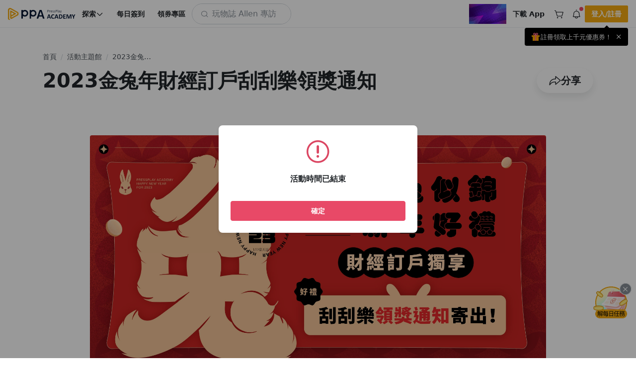

--- FILE ---
content_type: text/css
request_url: https://www.pressplay.cc/public/1f7c5e4f1/css/page/v2/event/index.css
body_size: 172
content:
.event-page{padding-bottom:2.5rem;padding-top:2.5rem}.event-page .event-page-header{display:grid;gap:16px;grid-template-columns:minmax(0,1fr) max-content;grid-template-rows:auto;margin-bottom:40px}.event-page .event-page-header .event-page-title{color:var(--pp-main-10);font-size:40px;font-weight:600;grid-column:1/2;grid-row:1/2;line-height:1.5;margin-bottom:0}@media(max-width:767.98px){.event-page .event-page-header .event-page-title{font-size:24px;font-weight:600;line-height:1.5}}.event-page .event-page-header .event-page-subtitle{color:var(--pp-main-10);font-size:20px;font-weight:600;grid-column:1/-1;grid-row:2/3;line-height:1.6}.event-page .event-page-header .event-page-share{align-self:center;grid-column:2/3;grid-row:1/2}@media(max-width:767.98px){.event-page .event-page-header{grid-template-columns:minmax(0,1fr);margin-bottom:16px;margin-top:24px}.event-page .event-page-header .event-page-share{grid-column:1/-1;margin:auto}}.event-page .event-section{margin-top:2.5rem}.event-page .event-section-desc{text-align:center}.event-page .event-section-desc img{margin-bottom:16px}.event-page .event-section-desc p{color:var(--pp-main-10)}.event-page .event-section-markdown{margin-top:24px}.event-page .event-section-markdown p{color:var(--pp-main-10);font-size:14px;font-weight:400;line-height:1.43}.event-page .event-section-markdown h1{color:var(--pp-main-10);font-size:40px;font-weight:600;line-height:1.5}.event-page .event-section-markdown h2{color:var(--pp-main-10);font-size:32px;font-weight:600;line-height:1.5}.event-page .event-section-markdown h3{color:var(--pp-main-10);font-size:28px;font-weight:600;line-height:1.43}.event-page .event-section-markdown h4{color:var(--pp-main-10);font-size:24px;font-weight:600;line-height:1.5}.event-page .event-section-markdown h5{color:var(--pp-main-10);font-size:20px;font-weight:600;line-height:1.6}.event-page .event-section-markdown h6{color:var(--pp-main-10);font-size:16px;font-weight:600;line-height:1.5}.event-page .section-navbar{background-color:var(--pp-bg-body);box-shadow:0 -1px 0 0 var(--pp-main-3) inset;overflow:hidden}.event-page .section-navbar .section-navbar-container{overflow:hidden}.event-page .section-navbar .section-navbar-container.fix_show{height:0}.event-page .section-navbar .section-navbar-container.fix_show.fixed{height:auto}

--- FILE ---
content_type: application/javascript; charset=utf-8
request_url: https://www.pressplay.cc/public/1f7c5e4f1/js/chunk/components/commonV2/PPReview.bundle.js?v=896dd36639c62fc438cd
body_size: 5735
content:
"use strict";(self.webpackChunk=self.webpackChunk||[]).push([[7574],{65594:(e,t,n)=>{n.r(t),n.d(t,{default:()=>U});var o=n(6496),i={class:"pp-review"},r={class:"text--primary"},c={key:0,class:"review-top-hint"},a=(0,o.createElementVNode)("i",{class:"icon icon_currency_circle_point_fill"},null,-1),l={id:"review-box"},s={key:0,class:"mb-2"},u={key:1,class:"review-project-info"},d={class:"project-image"},p=["src"],f={class:"project-content"},v={class:"title"},m={class:"owner"},_={class:"review-box"},w={key:2,class:"number-box"},g={class:"number-list"},k=["onClick"],y=["onClick"],b=["onClick"],h=(0,o.createElementVNode)("div",{class:"number-info"},[(0,o.createElementVNode)("span",null,"🤮 0 絕不可能"),(0,o.createElementVNode)("span",null,"5 普通"),(0,o.createElementVNode)("span",null,"😍 10 很有可能")],-1),R={class:"review-hint"},C=(0,o.createElementVNode)("span",null,"使用條款",-1),j=(0,o.createElementVNode)("span",null,"隱私條款",-1),B={class:"mt-2"};var N=n(42637),D=n.n(N),V=n(89590),E=n(61216),x=n(56158);function I(e,t){var n=Object.keys(e);if(Object.getOwnPropertySymbols){var o=Object.getOwnPropertySymbols(e);t&&(o=o.filter((function(t){return Object.getOwnPropertyDescriptor(e,t).enumerable}))),n.push.apply(n,o)}return n}function T(e){for(var t=1;t<arguments.length;t++){var n=null!=arguments[t]?arguments[t]:{};t%2?I(Object(n),!0).forEach((function(t){S(e,t,n[t])})):Object.getOwnPropertyDescriptors?Object.defineProperties(e,Object.getOwnPropertyDescriptors(n)):I(Object(n)).forEach((function(t){Object.defineProperty(e,t,Object.getOwnPropertyDescriptor(n,t))}))}return e}function S(e,t,n){var o;return o=function(e,t){if("object"!=A(e)||!e)return e;var n=e[Symbol.toPrimitive];if(void 0!==n){var o=n.call(e,t||"default");if("object"!=A(o))return o;throw new TypeError("@@toPrimitive must return a primitive value.")}return("string"===t?String:Number)(e)}(t,"string"),(t="symbol"==A(o)?o:o+"")in e?Object.defineProperty(e,t,{value:n,enumerable:!0,configurable:!0,writable:!0}):e[t]=n,e}function A(e){return A="function"==typeof Symbol&&"symbol"==typeof Symbol.iterator?function(e){return typeof e}:function(e){return e&&"function"==typeof Symbol&&e.constructor===Symbol&&e!==Symbol.prototype?"symbol":typeof e},A(e)}function O(e){return function(e){if(Array.isArray(e))return P(e)}(e)||function(e){if("undefined"!=typeof Symbol&&null!=e[Symbol.iterator]||null!=e["@@iterator"])return Array.from(e)}(e)||function(e,t){if(!e)return;if("string"==typeof e)return P(e,t);var n=Object.prototype.toString.call(e).slice(8,-1);"Object"===n&&e.constructor&&(n=e.constructor.name);if("Map"===n||"Set"===n)return Array.from(e);if("Arguments"===n||/^(?:Ui|I)nt(?:8|16|32)(?:Clamped)?Array$/.test(n))return P(e,t)}(e)||function(){throw new TypeError("Invalid attempt to spread non-iterable instance.\nIn order to be iterable, non-array objects must have a [Symbol.iterator]() method.")}()}function P(e,t){(null==t||t>e.length)&&(t=e.length);for(var n=0,o=new Array(t);n<t;n++)o[n]=e[n];return o}var z=!1;E.wz.register([{rel:"stylesheet",type:"text/css",href:"public/[WEB_VER]/css/page/commonV2/pp-review.css",onload:function(){z=!0}}]);const F={name:"PpReview",components:{PpStarRating:(0,o.defineAsyncComponent)((function(){return n.e(8513).then(n.bind(n,24828))})),PpTextarea:(0,o.defineAsyncComponent)((function(){return n.e(1448).then(n.bind(n,92162))})),PpFormGroup:(0,o.defineAsyncComponent)((function(){return n.e(7725).then(n.bind(n,35524))}))},props:{showDelete:{type:Boolean,default:!1}},emits:[],setup:function(e,t){t.emit;var n=(0,V.useStore)(),i=(0,x.iy)().isMobile,r=(0,o.computed)((function(){return n.state.IsDark})),c=(0,o.computed)((function(){return n.state.review_id})),a=(0,o.computed)((function(){return n.state.reviewInfo})),l=(0,o.computed)((function(){return n.state.userReviewData})),s=(0,o.computed)((function(){return n.state.PageSetting_width})),u="ui_".concat(E.Yj.getRandomString(10).toLowerCase()),d=(0,o.computed)((function(){return n.state.reviewTrigger})),p=(0,o.computed)((function(){return n.state.reviewLightTrigger})),f=(0,o.ref)({}),v=(0,o.ref)({}),m=(0,o.ref)(!1),_=(0,o.ref)(!1),w=function(){var e=n.state.reviewInfo.review.filter((function(e){return"0E6C35F291BA3D1C8E1F7B581D541609"===e.contents.content_id&&e}));return e?e[0].contents.content_id:null},g=function(){return!!n.state.reviewInfo.review_info&&"done"===n.state.reviewInfo.review_info.status},k=function(){return!!n.state.reviewInfo.project_info.reward_types&&n.state.reviewInfo.project_info.reward_types.includes("purchase")},y=function(e,t){var o=t.close,i=Object.keys(n.state.userReviewData.contents),r=!1;n.state.userReviewData.contents[w()]>3?r="more":n.state.userReviewData.contents[w()]<=3&&(r="less");var c=i.map((function(e){return"object"===A(n.state.userReviewData.contents[e])&&null!==n.state.userReviewData.contents[e]?{content_id:e,value:n.state.userReviewData.contents[e][r].join(",")}:{content_id:e,value:n.state.userReviewData.contents[e]}}));f.value=JSON.parse(JSON.stringify(n.state.reviewInfo.review_info)),v.value=JSON.parse(JSON.stringify(n.state.reviewInfo.project_info)),n.dispatch("updateReview",T({review_id:e},{contents:c})).then((function(e){o(),m.value=(new Date).getTime(),n.commit("refreshReview"),E.Xe.gtag("event","projectRating_submit_click",{event_category:"Rating",event_label:{status:"success",project_id:n.state.reviewInfo.project_info.project_id}}),E.zT.pageAction("projectRating_submit_click",{status:"success",project_id:n.state.reviewInfo.project_info.project_id})})).catch((function(e){(0,E.RK)(!1,e,u,null,null,!1),console.error(e),E.hg.warning({html:"發現有誤，請查看訊息"}),E.Xe.gtag("event","projectRating_submit_click",{event_category:"Rating",event_label:{status:"fail",project_id:n.state.reviewInfo.project_info.project_id}}),E.zT.pageAction("projectRating_submit_click",{status:"fail",project_id:n.state.reviewInfo.project_info.project_id})}))},b=function(e,t){var n=t.close;k()?y(e,{close:n}):E.hg.notice({title:"確認送出評價",icon:"",html:"評價送出後無法修改，確定送出？",confirmButtonText:"送出，領取獎勵",cancelButtonText:"取消"},(function(){y(e,{close:n})}),(function(){E.hg.close()}))},h=function(){var e=arguments.length>0&&void 0!==arguments[0]&&arguments[0];null!==n.state.review_id&&n.dispatch("GetReviewInfo",{review_id:n.state.review_id}).then((function(t){var o=null,i=t.data,r=i.review,c=i.review_info,a=i.member_review_info;if(!0===i.can_edit&&"init"===c.status&&(_.value=!0),!0===n.state.reviewInfo.can_edit||"init"===c.status||"done"===c.status){var l=[];r.forEach((function(e){var t=!1,n="less";a.forEach((function(e){"0E6C35F291BA3D1C8E1F7B581D541609"===e.content_id&&parseInt(e.content)>3&&(n="more")})),a.forEach((function(i){if(i.content_id===e.content_id)if(t=!0,"label"===e.contents.type){o={less:[],more:[]};var r=i.content.length>0?i.content.split(","):[];o[n]=r}else"star"!==e.contents.type&&"number"!==e.contents.type&&"textarea"!==e.contents.type||(o=i.content)})),t||(o="star"===e.contents.type||"number"===e.contents.type?parseInt(e.contents.default_value):"label"===e.contents.type?{less:[],more:[]}:e.contents.default_text),l[e.content_id]=o})),n.commit("setUserReviewData",l),n.state.reviewInfo.is_need_ask?e?(n.commit("closeReviewLight"),n.commit("openReview")):n.commit("openReviewLight"):(n.commit("openReview"),E.Xe.gtag("event","projectRating_display",{event_category:"Rating",event_label:{source:"reminder",project_id:t.data.project_info.project_id}}),E.zT.pageAction("projectRating_display",{source:"reminder",project_id:t.data.project_info.project_id}))}})).catch((function(e){console.error(e)}))};return(0,o.watch)(c,(function(e,t){null!==e&&h()})),{IsDark:r,PageSetting_width:s,isMobile:i,review_id:c,reviewInfo:a,unique_id:u,edit_mode:_,reviewTrigger:d,reviewLightTrigger:p,reviewDoneDialogTrigger:m,origin_review_info:f,origin_project_info:v,userReviewData:l,main_content_id:w,deleteReview:function(e){n.dispatch("deleteReview",{review_id:e}).then((function(e){window.location.reload()}))},setUserReview:function(e,t){if(!0===n.state.reviewInfo.can_edit&&!0===_.value){var o={};o[e]=t,n.commit("setUserReviewData",o)}},goToReview:function(e){var t=e.close;E.Xe.gtag("event","projectRating_reminder_start_click",{event_category:"Rating",event_label:{project_id:n.state.reviewInfo.project_info.project_id}}),E.zT.pageAction("projectRating_reminder_start_click",{project_id:n.state.reviewInfo.project_info.project_id}),t(),h(!0)},cancelReview:function(e){var t=e.close;n.commit("closeReviewLight"),t(),n.commit("resetReviewInfo"),E.Xe.gtag("event","projectRating_reminder_skip_click",{event_category:"Rating",event_label:{project_id:n.state.reviewInfo.project_info.project_id}}),E.zT.pageAction("projectRating_display",{project_id:n.state.reviewInfo.project_info.project_id})},resetReview:function(){_.value=!1,n.commit("resetReviewInfo")},submitReviewBottomSheet:b,submitApiProcess:y,confirmReviewDoneDialog:function(e){(0,e.close)(),m.value=!1,n.commit("closeReview"),n.commit("resetReviewInfo")},is_purchase_project:k,is_uncomplete_review:function(){return!!n.state.reviewInfo.review_info&&"init"===n.state.reviewInfo.review_info.status},is_completed_review:g,chooseChip:function(e,t,o){if(!0===n.state.reviewInfo.can_edit&&!0===_.value)if(n.state.userReviewData.contents[e][o].includes(t)){var i=JSON.parse(JSON.stringify(n.state.userReviewData.contents));i[e][o]=n.state.userReviewData.contents[e][o].filter((function(e){return e!==t})),n.commit("setUserReviewData",i)}else{var r=JSON.parse(JSON.stringify(n.state.userReviewData.contents)),c=[].concat(O(n.state.userReviewData.contents[e][o]),[t]);r[e][o]=c,n.commit("setUserReviewData",r)}},validationReviewParam:function(e,t){var o=t.close,i=Object.keys(n.state.userReviewData.contents),r=!1;n.state.userReviewData.contents[w()]>3?r="more":n.state.userReviewData.contents[w()]<=3&&(r="less");var c=i.map((function(e){return"object"===A(n.state.userReviewData.contents[e])&&null!==n.state.userReviewData.contents[e]?{content_id:e,value:n.state.userReviewData.contents[e][r].join(",")}:{content_id:e,value:n.state.userReviewData.contents[e]}}));n.dispatch("validationReview",T({review_id:e},{contents:c})).then((function(t){b(e,{close:o})})).catch((function(e){(0,E.RK)(!1,e,u,null,null,!1,!0,"#pp-dialog-bottomsheet-content"),E.Xe.gtag("event","projectRating_submit_click",{event_category:"Rating",event_label:{status:"fail",project_id:n.state.reviewInfo.project_info.project_id}}),E.zT.pageAction("projectRating_submit_click",{status:"fail",project_id:n.state.reviewInfo.project_info.project_id})}))},clickReviewBottomSheetCancel:function(e){var t=e.close;g()&&k()?(_.value=!1,document.querySelector("#".concat(u," #pp-dialog-bottomsheet-content")).scrollTo({top:0}),n.commit("resetUserReviewData")):(_.value=!1,n.commit("closeReview"),n.commit("resetReviewInfo"),t()),E.Xe.gtag("event","projectRating_cancel_click",{event_category:"Rating",event_label:{project_id:n.state.reviewInfo.project_info.project_id}}),E.zT.pageAction("projectRating_cancel_click",{project_id:n.state.reviewInfo.project_info.project_id})},getReviewProcess:h,displayReviewUpdateAt:function(e){return D()(e).format("YYYY/MM/DD")},clickToEditReview:function(){_.value=!0,document.querySelector("#".concat(u," #pp-dialog-bottomsheet-content")).scrollTo({top:0})}}},beforeCreate:function(){var e=this;this.styleTimer=setInterval((function(){z&&(e.display=!0,clearInterval(e.styleTimer))}),10)},created:function(){},beforeMount:function(){},mounted:function(){},beforeUpdate:function(){},updated:function(){},beforeUnmount:function(){},unmounted:function(){},methods:{}};const U=(0,n(2912).A)(F,[["render",function(e,t,n,N,D,V){var E=(0,o.resolveComponent)("pp-button"),x=(0,o.resolveComponent)("pp-dialog-light"),I=(0,o.resolveComponent)("pp-text-help"),T=(0,o.resolveComponent)("pp-star-rating"),S=(0,o.resolveComponent)("pp-textarea"),A=(0,o.resolveComponent)("pp-chip"),O=(0,o.resolveComponent)("pp-chip-group"),P=(0,o.resolveComponent)("pp-form-group"),z=(0,o.resolveComponent)("pp-router-link"),F=(0,o.resolveComponent)("pp-text-link"),U=(0,o.resolveComponent)("pp-dialog-bottomsheet"),L=(0,o.resolveComponent)("pp-dialog");return(0,o.withDirectives)(((0,o.openBlock)(),(0,o.createElementBlock)("div",i,[n.showDelete?((0,o.openBlock)(),(0,o.createBlock)(E,{key:0,tag:"button",color:"primary",size:"lg",onClick:t[0]||(t[0]=function(e){return N.deleteReview(N.review_id)}),style:{"margin-bottom":"100px","margin-left":"50px"}},{default:(0,o.withCtx)((function(){return[(0,o.createTextVNode)(" 刪除評價 ")]})),_:1})):(0,o.createCommentVNode)("",!0),(0,o.createVNode)(x,(0,o.mergeProps)({trigger:N.reviewLightTrigger},{id:"".concat(N.unique_id,"_light"),title:"填寫學習評價 送好禮",divide:!1}),{default:(0,o.withCtx)((function(){return[N.reviewInfo.point>0?((0,o.openBlock)(),(0,o.createElementBlock)(o.Fragment,{key:0},[(0,o.createTextVNode)(" 請協助我們了解這次的學習體驗。只要簡單回答你的評價。即可獲得 "),(0,o.createElementVNode)("span",r,(0,o.toDisplayString)(N.reviewInfo.point)+" P 點數",1),(0,o.createTextVNode)(" 獎勵！ ")],64)):(0,o.createCommentVNode)("",!0)]})),cancel:(0,o.withCtx)((function(e){var t=e.close;return[(0,o.createVNode)(E,{tag:"button",fill:"outline",color:"secondary",size:"lg",onClick:function(e){return N.cancelReview({close:t})}},{default:(0,o.withCtx)((function(){return[(0,o.createTextVNode)(" 下次再說 ")]})),_:2},1032,["onClick"])]})),confirm:(0,o.withCtx)((function(e){var t=e.close;return[(0,o.createVNode)(E,{tag:"button",fill:"fill",color:"primary",size:"lg",onClick:function(e){return N.goToReview({close:t})}},{default:(0,o.withCtx)((function(){return[(0,o.createTextVNode)(" 前往填寫 ")]})),_:2},1032,["onClick"])]})),_:1},16,["trigger"]),(0,o.createVNode)(U,(0,o.mergeProps)({trigger:N.reviewTrigger},{id:N.unique_id,title:"學習評價",divide:!0,clickOutsideClose:!1,footerFlag:!0,closeButtonFlag:!0,fullscreen:!0,cancelButtonFlag:!N.isMobile&&!0===N.edit_mode,confirmButtonFlag:!0},{onClose:N.resetReview,onCancel:N.resetReview}),(0,o.createSlots)({notice:(0,o.withCtx)((function(){return[N.reviewInfo.point>0?((0,o.openBlock)(),(0,o.createElementBlock)("div",c,[a,(0,o.createTextVNode)(" 完成評價可獲得獎勵 "+(0,o.toDisplayString)(N.reviewInfo.point)+" P 點數 ",1)])):(0,o.createCommentVNode)("",!0)]})),default:(0,o.withCtx)((function(){return[(0,o.createElementVNode)("div",l,[N.reviewInfo.review_info&&N.is_completed_review()?((0,o.openBlock)(),(0,o.createElementBlock)("div",s,[(0,o.createVNode)(I,{text:"上次編輯：".concat(N.displayReviewUpdateAt(N.reviewInfo.review_info.updated_at)),"icon-flag":!1},null,8,["text"])])):(0,o.createCommentVNode)("",!0),Object.keys(N.reviewInfo.project_info).length>0?((0,o.openBlock)(),(0,o.createElementBlock)("div",u,[(0,o.createElementVNode)("div",d,[(0,o.createElementVNode)("img",{src:N.reviewInfo.project_info.project_image_square,alt:""},null,8,p)]),(0,o.createElementVNode)("div",f,[(0,o.createElementVNode)("div",v,(0,o.toDisplayString)(N.reviewInfo.project_info.project_title),1),(0,o.createElementVNode)("div",m,(0,o.toDisplayString)(N.reviewInfo.project_info?N.reviewInfo.project_info.owner.nickname:N.reviewInfo.project_info.owner.username),1)])])):(0,o.createCommentVNode)("",!0),(0,o.createElementVNode)("div",_,[((0,o.openBlock)(!0),(0,o.createElementBlock)(o.Fragment,null,(0,o.renderList)(N.reviewInfo.review,(function(e,t){return(0,o.openBlock)(),(0,o.createElementBlock)("div",{key:t,class:"review-item"},[(0,o.createVNode)(P,(0,o.normalizeProps)((0,o.guardReactiveProps)({labelText:e.contents.title?e.contents.title:"",labelIcon:e.contents.icon?e.contents.icon:void 0,labelSize:"star"===e.contents.type&&""===e.contents.icon?"H5":"body_lg_bold",labelMargin:"star"===e.contents.type&&""===e.contents.icon?void 0:16,required:!!e.contents.is_required,validateName:"contents_".concat(t,"_value"),errorPosition:"textarea"===e.contents.type?"bottom":"top"})),{default:(0,o.withCtx)((function(){return["star"===e.contents.type?((0,o.openBlock)(),(0,o.createBlock)(T,{key:0,default:N.reviewInfo.review[t].contents.default_value,"rating-value":N.userReviewData.contents[e.contents.content_id],disabled:!1===N.edit_mode,onChoose:function(t){return N.setUserReview(e.contents.content_id,t)}},null,8,["default","rating-value","disabled","onChoose"])):(0,o.createCommentVNode)("",!0),"textarea"===e.contents.type?((0,o.openBlock)(),(0,o.createBlock)(S,{key:1,"model-value":N.userReviewData.contents[e.contents.content_id],placeholder:e.contents.placeholder,resize:"vertical",disabled:!1===N.edit_mode,"onUpdate:modelValue":function(t){return N.setUserReview(e.contents.content_id,t)}},null,8,["model-value","placeholder","disabled","onUpdate:modelValue"])):(0,o.createCommentVNode)("",!0),"number"===e.contents.type?((0,o.openBlock)(),(0,o.createElementBlock)("div",w,[(0,o.createElementVNode)("div",g,[(0,o.createElementVNode)("span",{class:(0,o.normalizeClass)(["number first",{active:0==N.userReviewData.contents[e.contents.content_id],disabled:!1===N.edit_mode}]),onClick:function(t){return N.setUserReview(e.contents.content_id,0)}},"0",10,k),((0,o.openBlock)(),(0,o.createElementBlock)(o.Fragment,null,(0,o.renderList)(9,(function(t){return(0,o.createElementVNode)("span",{key:t,class:(0,o.normalizeClass)(["number",{active:N.userReviewData.contents[e.contents.content_id]==t,disabled:!1===N.edit_mode}]),onClick:function(n){return N.setUserReview(e.contents.content_id,t)}},(0,o.toDisplayString)(t),11,y)})),64)),(0,o.createElementVNode)("span",{class:(0,o.normalizeClass)(["number last",{active:10==N.userReviewData.contents[e.contents.content_id],disabled:!1===N.edit_mode}]),onClick:function(t){return N.setUserReview(e.contents.content_id,10)}},"10",10,b)]),h])):(0,o.createCommentVNode)("",!0),"label"===e.contents.type?((0,o.openBlock)(),(0,o.createElementBlock)(o.Fragment,{key:3},[""!==e.contents.bind_content_id?((0,o.openBlock)(),(0,o.createBlock)(O,{key:0,wrap:!0},{default:(0,o.withCtx)((function(){return[N.userReviewData.contents[N.main_content_id()]<=3?((0,o.openBlock)(!0),(0,o.createElementBlock)(o.Fragment,{key:0},(0,o.renderList)(e.contents.labels.less,(function(t,n){return(0,o.openBlock)(),(0,o.createElementBlock)(o.Fragment,{key:n},[N.userReviewData.contents[e.contents.content_id]?((0,o.openBlock)(),(0,o.createBlock)(A,{key:0,size:"md",active:N.userReviewData.contents[e.contents.content_id].less.includes(t.id),disabled:!1===N.edit_mode&&!N.userReviewData.contents[e.contents.content_id].less.includes(t.id),style:(0,o.normalizeStyle)({cursor:!1===N.edit_mode&&N.userReviewData.contents[e.contents.content_id].less.includes(t.id)?"not-allowed":"pointer"}),onClick:function(n){return N.chooseChip(e.contents.content_id,t.id,"less")}},{default:(0,o.withCtx)((function(){return[(0,o.createTextVNode)((0,o.toDisplayString)(t.text),1)]})),_:2},1032,["active","disabled","style","onClick"])):(0,o.createCommentVNode)("",!0)],64)})),128)):N.userReviewData.contents[N.main_content_id()]>3?((0,o.openBlock)(!0),(0,o.createElementBlock)(o.Fragment,{key:1},(0,o.renderList)(e.contents.labels.more,(function(t,n){return(0,o.openBlock)(),(0,o.createElementBlock)(o.Fragment,{key:n},[N.userReviewData.contents[e.contents.content_id]?((0,o.openBlock)(),(0,o.createBlock)(A,{key:0,size:"md",active:N.userReviewData.contents[e.contents.content_id].more.includes(t.id),disabled:!1===N.edit_mode&&!N.userReviewData.contents[e.contents.content_id].more.includes(t.id),style:(0,o.normalizeStyle)({cursor:!1===N.edit_mode&&N.userReviewData.contents[e.contents.content_id].more.includes(t.id)?"not-allowed":"pointer"}),onClick:function(n){return N.chooseChip(e.contents.content_id,t.id,"more")}},{default:(0,o.withCtx)((function(){return[(0,o.createTextVNode)((0,o.toDisplayString)(t.text),1)]})),_:2},1032,["active","disabled","style","onClick"])):(0,o.createCommentVNode)("",!0)],64)})),128)):(0,o.createCommentVNode)("",!0)]})),_:2},1024)):(0,o.createCommentVNode)("",!0)],64)):(0,o.createCommentVNode)("",!0)]})),_:2},1040)])})),128))]),(0,o.createElementVNode)("div",R,[(0,o.createElementVNode)("div",null,[(0,o.createTextVNode)(" 按下送出即表示同意發表的內容會連同暱稱等個人資料一起公開顯示在 PressPlay 平台上，內容必須遵守 "),(0,o.createVNode)(F,{color:"black",size:"sm",link:!0},{default:(0,o.withCtx)((function(e){var t=e.className;return[(0,o.createVNode)(z,{class:(0,o.normalizeClass)(t),to:"https://www.pressplay.cc/support/index/%E6%9C%8D%E5%8B%99%E6%A2%9D%E6%AC%BE~/2755CAEF92E9E19AAB589BC47585F68F","force-link":!0,target:"_blank"},{default:(0,o.withCtx)((function(){return[C]})),_:2},1032,["class","to"])]})),_:1}),(0,o.createTextVNode)(" 與 "),(0,o.createVNode)(F,{color:"black",size:"sm",link:!0},{default:(0,o.withCtx)((function(e){var t=e.className;return[(0,o.createVNode)(z,{class:(0,o.normalizeClass)(t),to:"https://www.pressplay.cc/support/index/%E9%9A%B1%E7%A7%81%E6%AC%8A%E6%94%BF%E7%AD%96~/privacy","force-link":!0,target:"_blank"},{default:(0,o.withCtx)((function(){return[j]})),_:2},1032,["class","to"])]})),_:1})]),(0,o.createElementVNode)("div",B,[(0,o.createTextVNode)(" 為保持課程評價「公正性」與「多元性」，評價累積至一定比數才會由系統自動公開 "),N.is_purchase_project()?(0,o.createCommentVNode)("",!0):((0,o.openBlock)(),(0,o.createElementBlock)(o.Fragment,{key:0},[(0,o.createTextVNode)(" ，且送出後無法修改 ")],64))])])])]})),confirm:(0,o.withCtx)((function(e){var n=e.close;return[!0===N.edit_mode&&N.is_completed_review()&&N.reviewInfo.can_edit||N.is_uncomplete_review()?((0,o.openBlock)(),(0,o.createBlock)(E,{key:0,tag:"button",fill:"fill",color:"primary",size:"lg",onClick:function(e){return N.validationReviewParam(N.review_id,{close:n})}},{default:(0,o.withCtx)((function(){return[(0,o.createTextVNode)(" 送出 ")]})),_:2},1032,["onClick"])):N.is_purchase_project()&&!1===N.edit_mode&&N.reviewInfo.can_edit?((0,o.openBlock)(),(0,o.createBlock)(E,{key:1,tag:"button",fill:"outline",color:"secondary",size:"lg",onClick:t[1]||(t[1]=function(e){return N.clickToEditReview()})},{default:(0,o.withCtx)((function(){return[(0,o.createTextVNode)(" 修改評價 ")]})),_:1})):((0,o.openBlock)(),(0,o.createBlock)(E,{key:2,tag:"button",fill:"outline",color:"secondary",size:"lg",onClick:function(e){return N.clickReviewBottomSheetCancel({close:n})}},{default:(0,o.withCtx)((function(){return[(0,o.createTextVNode)(" 關閉 ")]})),_:2},1032,["onClick"]))]})),_:2},[N.isMobile?void 0:{name:"cancel",fn:(0,o.withCtx)((function(e){var t=e.close;return[!0===N.edit_mode?((0,o.openBlock)(),(0,o.createBlock)(E,{key:0,tag:"button",fill:"outline",color:"secondary",size:"lg",onClick:function(e){return N.clickReviewBottomSheetCancel({close:t})}},{default:(0,o.withCtx)((function(){return[(0,o.createTextVNode)(" 取消 ")]})),_:2},1032,["onClick"])):(0,o.createCommentVNode)("",!0)]})),key:"0"}]),1040,["trigger","onClose","onCancel"]),(0,o.createVNode)(L,(0,o.mergeProps)({id:"reviewDoneDialog",title:"感謝你的回饋",divide:!1,clickOutsideClose:!1,footerFlag:!0,size:"sm",closeButtonFlag:!1,cancelButtonFlag:!1,confirmButtonFlag:!0},{trigger:N.reviewDoneDialogTrigger,onConfirm:N.confirmReviewDoneDialog}),{default:(0,o.withCtx)((function(){return[N.origin_project_info.reward_types&&N.origin_project_info.reward_types.includes("purchase")?((0,o.openBlock)(),(0,o.createElementBlock)(o.Fragment,{key:0},["done"===N.origin_review_info.status?((0,o.openBlock)(),(0,o.createElementBlock)(o.Fragment,{key:0},[(0,o.createTextVNode)(" 謝謝你填寫評價，你的意見對我們來說很寶貴。 ")],64)):((0,o.openBlock)(),(0,o.createElementBlock)(o.Fragment,{key:1},[(0,o.createTextVNode)(" 謝謝你填寫評價，你的意見對我們來說很寶貴。獎勵 10 P 點數 已入帳戶，請於一年內使用完畢。 ")],64))],64)):((0,o.openBlock)(),(0,o.createElementBlock)(o.Fragment,{key:1},[(0,o.createTextVNode)(" 謝謝你填寫評價，你的意見對我們來說很寶貴。獎勵 10 P 點數 已入帳戶，請於一年內使用完畢。 ")],64))]})),_:1},16,["trigger","onConfirm"])],512)),[[o.vShow,null!==N.review_id]])}]])}}]);

--- FILE ---
content_type: application/javascript; charset=utf-8
request_url: https://www.pressplay.cc/public/1f7c5e4f1/js/chunk/components/event/page/activity.bundle.js?v=45d8bf55063787b32009
body_size: 1485
content:
"use strict";(self.webpackChunk=self.webpackChunk||[]).push([[2554],{19056:(t,e,i)=>{i.r(e),i.d(e,{default:()=>g});var n=i(6496),a=[(0,n.createStaticVNode)('<div class="skeleton-container"><div class="skeleton skeleton-h1 mb-4"></div><div class="skeleton skeleton-h4 mb-3" style="width:75%;"></div><div class="skeleton skeleton-cover mb-3" style="height:50vh;"></div><div class="skeleton skeleton-h1 mb-3" style="width:75%;"></div><div class="skeleton skeleton-h2" style="width:55%;"></div></div>',1)];var o=i(89590),r=i(42637),c=i.n(r),s=i(61216),l=i(56158),u=i(66380),d=i(90466);function f(t){return f="function"==typeof Symbol&&"symbol"==typeof Symbol.iterator?function(t){return typeof t}:function(t){return t&&"function"==typeof Symbol&&t.constructor===Symbol&&t!==Symbol.prototype?"symbol":typeof t},f(t)}function v(t,e){var i=Object.keys(t);if(Object.getOwnPropertySymbols){var n=Object.getOwnPropertySymbols(t);e&&(n=n.filter((function(e){return Object.getOwnPropertyDescriptor(t,e).enumerable}))),i.push.apply(i,n)}return i}function y(t){for(var e=1;e<arguments.length;e++){var i=null!=arguments[e]?arguments[e]:{};e%2?v(Object(i),!0).forEach((function(e){p(t,e,i[e])})):Object.getOwnPropertyDescriptors?Object.defineProperties(t,Object.getOwnPropertyDescriptors(i)):v(Object(i)).forEach((function(e){Object.defineProperty(t,e,Object.getOwnPropertyDescriptor(i,e))}))}return t}function p(t,e,i){var n;return n=function(t,e){if("object"!=f(t)||!t)return t;var i=t[Symbol.toPrimitive];if(void 0!==i){var n=i.call(t,e||"default");if("object"!=f(n))return n;throw new TypeError("@@toPrimitive must return a primitive value.")}return("string"===e?String:Number)(t)}(e,"string"),(e="symbol"==f(n)?n:n+"")in t?Object.defineProperty(t,e,{value:i,enumerable:!0,configurable:!0,writable:!0}):t[e]=i,t}s.wz.register([{rel:"stylesheet",type:"text/css",href:"public/[WEB_VER]/css/page/v2/event/index.css"}]);var h=null;const m={name:"Event",components:{ActivitySection:u.A},beforeRouteEnter:function(t,e,i){i()},beforeRouteUpdate:function(t,e,i){var n=this,a=t.params.activity_id;clearTimeout(h),h=setTimeout((function(){if(t.params.activity_id!==e.params.activity_id){var i={activity_id:a||""};n.loading=!0,n.$store.dispatch("".concat(d.$h,"/getActivityData"),i).then((function(t){n.loading=!1,n.activityData=t.data,"THE_END"===n.activityStatus(n.activityData)&&s.hg.warning({html:"活動時間已結束"})})).catch((function(t){n.loading=!1,s.hg.warning({html:"取得資料有誤"},null,null)}))}}),100),i()},beforeRouteLeave:function(t,e,i){clearTimeout(h),i()},props:{activity_id:{type:String,default:""}},setup:function(){var t=(0,l.iy)();return{isDesktop:t.isDesktop,isMD:t.isMD,isSM:t.isSM}},data:function(){return{loading:!1,activityData:null}},computed:y({},(0,o.mapGetters)("".concat(d.$h),[])),watch:{activityData:{handler:function(){var t=this;this.$nextTick((function(){t.scrollToTarget()}))}},"$route.query":{deep:!0,handler:function(){var t=this;this.$nextTick((function(){t.scrollToTarget()}))}}},beforeCreate:function(){this.$store.hasModule(d.$h)||this.$store.registerModule(d.$h,d.Fj)},created:function(){this.getActivityList()},mounted:function(){},updated:function(){},unmounted:function(){},methods:y(y(y({},(0,o.mapActions)([])),(0,o.mapMutations)(["setShareUrlParams"])),{},{scrollToTarget:function(){s.Yj.getQueryVariable("scroll_target")&&setTimeout((function(){(0,s.VG)({selector:'[data-id="'.concat(s.Yj.getQueryVariable("scroll_target"),'"]'),animate:!1,wait:200})}),300)},getActivityList:function(){var t=this,e={activity_id:t.activity_id||"main"},i=t.$route.query.focus_time;i&&c()(i).isValid()&&(e.focus_time=i),t.loading=!0,t.$store.dispatch("".concat(d.$h,"/getActivityData"),e).then((function(e){t.loading=!1,t.activityData=e.data,"THE_END"===t.activityStatus(t.activityData)&&s.hg.warning({html:"活動時間已結束"})})).catch((function(e){t.loading=!1,s.hg.warning({html:"取得資料有誤"},null,null)}))},activityStatus:function(t){var e=t.end_time,i=c()();if(null!==e){if(c()(e).diff(i,"seconds")<0)return"THE_END";if(c()(e).diff(i,"seconds")>0&&c()(e).diff(i,"days")<=5)return"COUNTDOWN"}return""}})};const g=(0,i(2912).A)(m,[["render",function(t,e,i,o,r,c){var s=(0,n.resolveComponent)("activity-section");return(0,n.openBlock)(),(0,n.createElementBlock)("div",{key:i.activity_id,class:"event-page"},[r.loading?((0,n.openBlock)(),(0,n.createElementBlock)("div",{key:0,class:(0,n.normalizeClass)([o.isDesktop?"container":"container-fluid"])},a,2)):(0,n.createCommentVNode)("",!0),(0,n.createVNode)(s,{"activity-data":r.activityData,loading:r.loading},null,8,["activity-data","loading"])])}]])}}]);

--- FILE ---
content_type: application/javascript; charset=utf-8
request_url: https://www.pressplay.cc/public/1f7c5e4f1/js/6947.bundle.js?v=7898f86a1f7722b304f5
body_size: 9377
content:
(self.webpackChunk=self.webpackChunk||[]).push([[6947],{91636:(e,t,n)=>{"use strict";n.r(t),n.d(t,{default:()=>c});var o=n(46063),r=n.n(o),i=n(75248),a=n.n(i)()(r());a.push([e.id,"[data-block-type=section][data-v-0bda8202]{min-height:250px}[data-block-type=section][section-type=alert][data-v-0bda8202],[data-block-type=section][section-type=timer][data-v-0bda8202],[data-block-type=section][section-type=navbar][data-v-0bda8202],[data-block-type=section][section-type=markdown][data-v-0bda8202]{min-height:initial}",""]);const c=a},73505:(e,t,n)=>{"use strict";n.r(t),n.d(t,{default:()=>c});var o=n(46063),r=n.n(o),i=n(75248),a=n.n(i)()(r());a.push([e.id,".image-block>p[data-v-143fb9a6]{position:absolute;top:0;bottom:0;left:0;right:0;-webkit-user-select:none;-moz-user-select:none;user-select:none;color:rgba(0,0,0,0);margin-bottom:0}",""]);const c=a},90466:(e,t,n)=>{"use strict";n.d(t,{$h:()=>y,Fj:()=>b});var o=n(11017),r=n(61216);function i(e){return i="function"==typeof Symbol&&"symbol"==typeof Symbol.iterator?function(e){return typeof e}:function(e){return e&&"function"==typeof Symbol&&e.constructor===Symbol&&e!==Symbol.prototype?"symbol":typeof e},i(e)}function a(e,t){var n=Object.keys(e);if(Object.getOwnPropertySymbols){var o=Object.getOwnPropertySymbols(e);t&&(o=o.filter((function(t){return Object.getOwnPropertyDescriptor(e,t).enumerable}))),n.push.apply(n,o)}return n}function c(e){for(var t=1;t<arguments.length;t++){var n=null!=arguments[t]?arguments[t]:{};t%2?a(Object(n),!0).forEach((function(t){l(e,t,n[t])})):Object.getOwnPropertyDescriptors?Object.defineProperties(e,Object.getOwnPropertyDescriptors(n)):a(Object(n)).forEach((function(t){Object.defineProperty(e,t,Object.getOwnPropertyDescriptor(n,t))}))}return e}function l(e,t,n){var o;return o=function(e,t){if("object"!=i(e)||!e)return e;var n=e[Symbol.toPrimitive];if(void 0!==n){var o=n.call(e,t||"default");if("object"!=i(o))return o;throw new TypeError("@@toPrimitive must return a primitive value.")}return("string"===t?String:Number)(e)}(t,"string"),(t="symbol"==i(o)?o:o+"")in e?Object.defineProperty(e,t,{value:n,enumerable:!0,configurable:!0,writable:!0}):e[t]=n,e}var s=o.A.API_CONFIG.API_HOST,u=c(c({},o.A),{},{getActivityData:function(e){var t={activity_id:e.activity_id||"main",focus_time:e.focus_time||""},n="".concat(s,"/activity/{activity_id}");return n=r.Yj.formatUrlByParams(n,t),u.run(n,"GET")}});const m=u;function d(e){return d="function"==typeof Symbol&&"symbol"==typeof Symbol.iterator?function(e){return typeof e}:function(e){return e&&"function"==typeof Symbol&&e.constructor===Symbol&&e!==Symbol.prototype?"symbol":typeof e},d(e)}function p(e,t){var n=Object.keys(e);if(Object.getOwnPropertySymbols){var o=Object.getOwnPropertySymbols(e);t&&(o=o.filter((function(t){return Object.getOwnPropertyDescriptor(e,t).enumerable}))),n.push.apply(n,o)}return n}function f(e,t,n){var o;return o=function(e,t){if("object"!=d(e)||!e)return e;var n=e[Symbol.toPrimitive];if(void 0!==n){var o=n.call(e,t||"default");if("object"!=d(o))return o;throw new TypeError("@@toPrimitive must return a primitive value.")}return("string"===t?String:Number)(e)}(t,"string"),(t="symbol"==d(o)?o:o+"")in e?Object.defineProperty(e,t,{value:n,enumerable:!0,configurable:!0,writable:!0}):e[t]=n,e}var y="Activity",b={state:function(){return{}},mutations:{},actions:{getActivityData:function(e,t){var n=e.dispatch;return new Promise((function(e,o){m.getActivityData(t).success((function(t){var o=t.data;n("setActivityData",o),e(t)})).error((function(e){o(e)}))}))},setActivityData:function(e,t){var n=e.commit;t&&t.section_template&&t.section_template.length>0&&t.section_template.forEach((function(e){switch(e.type){case"project":n("setGlobalProjectCardsToState",{data:e.data_list},{root:!0});break;case"timeline":n("setGlobalArticleCardsToState",{data:e.data_list},{root:!0});break;case"album":n("setGlobalAlbumCardsToState",{data:e.data_list},{root:!0});break;case"activity":n("setGlobalActivityCardsToState",{data:e.data_list},{root:!0});break;case"coupon":n("setGlobalCouponCardsToState",{data:e.data_list},{root:!0})}}))}},getters:{},namespaced:!0};!function(e){for(var t=1;t<arguments.length;t++){var n=null!=arguments[t]?arguments[t]:{};t%2?p(Object(n),!0).forEach((function(t){f(e,t,n[t])})):Object.getOwnPropertyDescriptors?Object.defineProperties(e,Object.getOwnPropertyDescriptors(n)):p(Object(n)).forEach((function(t){Object.defineProperty(e,t,Object.getOwnPropertyDescriptor(n,t))}))}}({module_name:y},b)},66380:(e,t,n)=>{"use strict";n.d(t,{A:()=>yt});var o=n(6496),r=function(e){return(0,o.pushScopeId)("data-v-0bda8202"),e=e(),(0,o.popScopeId)(),e},i={ref:"el"},a={class:"event-page-header","data-block-type":"event_title"},c={class:"event-page-title"},l={key:0,class:"icon icon_lock"},s=["textContent"],u=["textContent"],m={class:"event-page-share d-none d-md-block"},d=r((function(){return(0,o.createElementVNode)("i",{class:"icon icon_share"},null,-1)})),p={key:1},f={class:"row justify-content-center"},y={class:"col-12 col-md-10"},b={class:"event-section"},v={class:"event-page-header"},g={class:"event-page-share"},k=r((function(){return(0,o.createElementVNode)("i",{class:"icon icon_share"},null,-1)})),h=["data-id","data-section-id"],C={class:"event-section"};var _=n(89590),w=n(61216),j=n(56158),O={key:0,style:{display:"none"}},S={itemscope:"",itemtype:"http://schema.org/Event"},D=["content"],E=["content"],P=["content"],N=(0,o.createElementVNode)("meta",{itemprop:"eventStatus",content:"https://schema.org/EventScheduled"},null,-1),B=(0,o.createElementVNode)("div",{class:"event-venue",itemprop:"location",itemscope:"",itemtype:"http://schema.org/Place"},[(0,o.createElementVNode)("meta",{itemprop:"name",content:"PressPlay"}),(0,o.createElementVNode)("div",{class:"address",itemprop:"address",itemscope:"",itemtype:"http://schema.org/PostalAddress"},[(0,o.createElementVNode)("meta",{itemprop:"addressLocality",content:"台北市"}),(0,o.createElementVNode)("meta",{itemprop:"addressRegion",content:"大同區"}),(0,o.createElementVNode)("meta",{itemprop:"postalCode",content:"10343"}),(0,o.createElementVNode)("meta",{itemprop:"streetAddress",content:"西寧北路62-5號2樓"})])],-1),A={itemprop:"offers",itemscope:"",itemtype:"http://schema.org/AggregateOffer"},V=["content"],x=["content"],T=(0,o.createElementVNode)("meta",{itemprop:"priceCurrency",content:"TWD"},null,-1),M=(0,o.createElementVNode)("meta",{itemprop:"offerCount",content:"100"},null,-1),z=(0,o.createElementVNode)("link",{itemprop:"itemCondition",href:"http://schema.org/UsedCondition"},null,-1),I=(0,o.createElementVNode)("link",{itemprop:"availability",href:"http://schema.org/InStock"},null,-1),L=(0,o.createElementVNode)("div",{itemprop:"seller",itemscope:"",itemtype:"http://schema.org/Organization"},[(0,o.createElementVNode)("meta",{itemprop:"name",content:"PressPlay"})],-1),G=["content"],U=(0,o.createElementVNode)("meta",{itemprop:"url",content:"/"},null,-1),F=["content"],$=(0,o.createElementVNode)("link",{property:"availability",href:"https://schema.org/InStock"},null,-1),K=["content"],R=["content"],X=(0,o.createElementVNode)("div",{itemprop:"performer",itemscope:"",itemtype:"http://schema.org/PerformingGroup"},[(0,o.createElementVNode)("meta",{itemprop:"name",content:"PressPlay"}),(0,o.createElementVNode)("link",{itemprop:"url",href:"https://www.pressplay.cc/"})],-1),q=(0,o.createElementVNode)("div",{itemprop:"organizer",itemscope:"",itemtype:"http://schema.org/Organization"},[(0,o.createElementVNode)("meta",{itemprop:"name",content:"PressPlay"}),(0,o.createElementVNode)("link",{itemprop:"url",href:"https://www.pressplay.cc/"})],-1),H=["content"];var J=n(11999),W=n(42637),Y=n.n(W),Q=w.a2.get("DEFAULT.PP_DEFAULT_SHARE_IMAGE");const Z={name:"ActivitySeo",components:{},props:{activityData:{type:Object,default:function(){}}},emits:[],setup:function(e,t){t.emit;var n=(0,o.computed)((function(){if(e.activityData){var t=e.activityData.end_time,n=Y()();if(null!==t){if(Y()(t).diff(n,"seconds")<0)return"THE_END";if(Y()(t).diff(n,"seconds")>0&&Y()(t).diff(n,"days")<=5)return"COUNTDOWN"}}return""}));return{seoData:(0,o.computed)((function(){if(e.activityData){var t=e.activityData,o=t.activity_image,r=t.start_time,i=t.end_time,a=t.activity_id,c=t.activity_title,l=t.title,s=t.activity_seo_desc,u={title:l,description:"",image:w.OZ.pp_url(Q),eventAttendanceMode:"THE_END"!==n.value?"OnlineEventAttendanceMode":"OfflineEventAttendanceMode",startDate:r,endDate:Y()().add(365,"days").toISOString()};return a&&(c&&(u.title=c,u.description=c),s&&(u.description=s)),i&&(u.endDate=i),o&&o.length>0&&(u.image=o[0].slider_img),u}return null}))}}};var ee=n(2912);const te=(0,ee.A)(Z,[["render",function(e,t,n,r,i,a){return n.activityData?((0,o.openBlock)(),(0,o.createElementBlock)("div",O,[(0,o.createElementVNode)("div",S,[(0,o.createElementVNode)("meta",{itemprop:"name",content:r.seoData.title},null,8,D),(0,o.createElementVNode)("meta",{itemprop:"description",content:r.seoData.description},null,8,E),(0,o.createElementVNode)("meta",{itemprop:"eventAttendanceMode",content:r.seoData.eventAttendanceMode},null,8,P),N,B,(0,o.createElementVNode)("div",A,[(0,o.createElementVNode)("meta",{itemprop:"lowPrice",content:n.activityData.offers.min},null,8,V),(0,o.createElementVNode)("meta",{itemprop:"highPrice",content:n.activityData.offers.max},null,8,x),T,M,z,I,L,(0,o.createElementVNode)("meta",{itemprop:"price",content:n.activityData.offers.min},null,8,G),U,(0,o.createElementVNode)("meta",{itemprop:"validFrom",content:n.activityData.start_time},null,8,F),$]),(0,o.createElementVNode)("meta",{itemprop:"startDate",content:r.seoData.startDate},null,8,K),(0,o.createElementVNode)("meta",{itemprop:"endDate",content:r.seoData.endDate},null,8,R),X,q,(0,o.createElementVNode)("meta",{itemprop:"image",content:r.seoData.image},null,8,H)])])):(0,o.createCommentVNode)("",!0)}]]);function ne(e){return ne="function"==typeof Symbol&&"symbol"==typeof Symbol.iterator?function(e){return typeof e}:function(e){return e&&"function"==typeof Symbol&&e.constructor===Symbol&&e!==Symbol.prototype?"symbol":typeof e},ne(e)}function oe(e,t,n){var o;return o=function(e,t){if("object"!=ne(e)||!e)return e;var n=e[Symbol.toPrimitive];if(void 0!==n){var o=n.call(e,t||"default");if("object"!=ne(o))return o;throw new TypeError("@@toPrimitive must return a primitive value.")}return("string"===t?String:Number)(e)}(t,"string"),(t="symbol"==ne(o)?o:o+"")in e?Object.defineProperty(e,t,{value:n,enumerable:!0,configurable:!0,writable:!0}):e[t]=n,e}var re=["section-type"];var ie=n(55650),ae={ref:"box",class:"row justify-content-center"},ce={class:"col-12 col-md-10 mt-4"};var le=n(51988);function se(e){return se="function"==typeof Symbol&&"symbol"==typeof Symbol.iterator?function(e){return typeof e}:function(e){return e&&"function"==typeof Symbol&&e.constructor===Symbol&&e!==Symbol.prototype?"symbol":typeof e},se(e)}function ue(e,t){var n=Object.keys(e);if(Object.getOwnPropertySymbols){var o=Object.getOwnPropertySymbols(e);t&&(o=o.filter((function(t){return Object.getOwnPropertyDescriptor(e,t).enumerable}))),n.push.apply(n,o)}return n}function me(e){for(var t=1;t<arguments.length;t++){var n=null!=arguments[t]?arguments[t]:{};t%2?ue(Object(n),!0).forEach((function(t){de(e,t,n[t])})):Object.getOwnPropertyDescriptors?Object.defineProperties(e,Object.getOwnPropertyDescriptors(n)):ue(Object(n)).forEach((function(t){Object.defineProperty(e,t,Object.getOwnPropertyDescriptor(n,t))}))}return e}function de(e,t,n){var o;return o=function(e,t){if("object"!=se(e)||!e)return e;var n=e[Symbol.toPrimitive];if(void 0!==n){var o=n.call(e,t||"default");if("object"!=se(o))return o;throw new TypeError("@@toPrimitive must return a primitive value.")}return("string"===t?String:Number)(e)}(t,"string"),(t="symbol"==se(o)?o:o+"")in e?Object.defineProperty(e,t,{value:n,enumerable:!0,configurable:!0,writable:!0}):e[t]=n,e}const pe={name:"MarkdownTemplate",components:{PpMarkdown:(0,o.defineAsyncComponent)((function(){return n.e(6637).then(n.bind(n,47517))}))},props:{content:{type:String,default:""},orientation:{type:String,default:"left"}},data:function(){return{}},computed:{direction:function(){var e="";switch(this.orientation){case"center":e="center";break;case"right":e="right";break;default:e="left"}return e}},watch:{},created:function(){},mounted:function(){},updated:function(){},unmounted:function(){},methods:me(me(me({},(0,_.mapActions)({})),(0,_.mapMutations)({})),{},{markdownDone:function(){le(this.$refs.box).find("table").addClass("table table-striped")}})},fe=(0,ee.A)(pe,[["render",function(e,t,n,r,i,a){var c=(0,o.resolveComponent)("pp-markdown");return(0,o.openBlock)(),(0,o.createElementBlock)("div",ae,[(0,o.createElementVNode)("div",ce,[(0,o.createVNode)(c,{class:(0,o.normalizeClass)(["event-section-markdown","text-".concat(a.direction)]),content:n.content?n.content:void 0,"custom-setting":["link","strong","paragraph","heading","br","image","blockquote","list","listitem","hr","table","tablerow","tablecell","br","del"],onDone:a.markdownDone},null,8,["class","content","onDone"])])],512)}]]);var ye={ref:"el",class:"row justify-content-center"},be={key:0,class:"row"},ve={class:"col-12 col-md-9 mx-auto"},ge=["href"],ke=["src","alt"],he=["textContent"],Ce=["src","alt"],_e=["textContent"],we=["href","onClick"],je=["src","alt"],Oe=["textContent"],Se=["src","alt"],De=["textContent"],Ee=["href","onClick"],Pe=["src","alt"],Ne=["textContent"],Be=["src","alt"],Ae=["textContent"];var Ve=n(51988);function xe(e){return xe="function"==typeof Symbol&&"symbol"==typeof Symbol.iterator?function(e){return typeof e}:function(e){return e&&"function"==typeof Symbol&&e.constructor===Symbol&&e!==Symbol.prototype?"symbol":typeof e},xe(e)}function Te(e,t){var n=Object.keys(e);if(Object.getOwnPropertySymbols){var o=Object.getOwnPropertySymbols(e);t&&(o=o.filter((function(t){return Object.getOwnPropertyDescriptor(e,t).enumerable}))),n.push.apply(n,o)}return n}function Me(e){for(var t=1;t<arguments.length;t++){var n=null!=arguments[t]?arguments[t]:{};t%2?Te(Object(n),!0).forEach((function(t){ze(e,t,n[t])})):Object.getOwnPropertyDescriptors?Object.defineProperties(e,Object.getOwnPropertyDescriptors(n)):Te(Object(n)).forEach((function(t){Object.defineProperty(e,t,Object.getOwnPropertyDescriptor(n,t))}))}return e}function ze(e,t,n){var o;return o=function(e,t){if("object"!=xe(e)||!e)return e;var n=e[Symbol.toPrimitive];if(void 0!==n){var o=n.call(e,t||"default");if("object"!=xe(o))return o;throw new TypeError("@@toPrimitive must return a primitive value.")}return("string"===t?String:Number)(e)}(t,"string"),(t="symbol"==xe(o)?o:o+"")in e?Object.defineProperty(e,t,{value:n,enumerable:!0,configurable:!0,writable:!0}):e[t]=n,e}const Ie={name:"ImageTemplate",components:{SectionSwiperBlock:(0,o.defineAsyncComponent)((function(){return Promise.all([n.e(5157),n.e(1563),n.e(4849)]).then(n.bind(n,55759))}))},props:{card:{type:String,default:""},sectionConfig:{type:Object,default:function(){return{}}},dataList:{type:Array,default:function(){return[]}},orientation:{type:String,default:""},section:{type:Object,default:function(){return{}}}},data:function(){return{itemRowNumber:0}},computed:Me(Me({},(0,_.mapGetters)([])),{},{colClassName:function(){var e=this,t="";if(e.sectionConfig.column){switch(e.sectionConfig.column){case 1:t="col-12";break;case 2:t="col-12 col-md-6 col-lg-6";break;case 3:t="col-12 col-md-4 col-lg-4";break;case 4:t="col-6 col-md-6 col-lg-3";break;case 6:t="col-4 col-md-4 col-lg-2"}"Image_Items"===e.card&&"vertical"===e.orientation&&void 0!==e.sectionConfig.margin?e.sectionConfig.margin?t+=" mt-4":t+="":t+=" mt-4"}return t},rowAlign:function(){var e="";switch(this.sectionConfig.align){case"left":e="justify-content-start";break;case"center":e="justify-content-center";break;case"right":e="justify-content-end"}return e},block_data_ids:function(){return this.dataList}}),watch:{},created:function(){},mounted:function(){var e=this;e.$nextTick().then((function(){e.lazyImg()}))},updated:function(){},unmounted:function(){},methods:Me(Me(Me({},(0,_.mapActions)({})),(0,_.mapMutations)({})),{},{lazyImg:function(){Ve(this.$refs.el).find(".lazyload").removeClass("lazy-bind lazy-empty"),Ve("body").trigger("lazyImg")},bannerClick:function(){var e=this;w.zT.pageAction("activityImageCard_click",{image_url:e.sectionConfig.cover,link_url:e.sectionConfig.url});var t={event_category:"Card",event_label:{image_url:e.sectionConfig.cover,link_url:e.sectionConfig.url}};w.Xe.gtag("event","activity_image_click",t)},itemClick:function(e){var t=this;w.zT.pageAction("activityImageCard_click",{image_url:t.dataList[e].cover,link_url:t.dataList[e].url});var n={event_category:"Card",event_label:{image_url:t.dataList[e].cover,link_url:t.dataList[e].url}};w.Xe.gtag("event","activity_image_click",n)},isOriginSameAsLocation:function(e){var t="".concat(window.location.protocol,"//").concat(window.location.host).concat(window.location.pathname);try{var n=new URL(e);return t==="".concat(n.origin).concat(n.pathname)}catch(o){return!1}},sameUrlBannerClick:function(e,t){e.preventDefault();var n=this.getParameterByName("scroll_target",t);(0,w.VG)({selector:'[data-id="'.concat(n,'"]'),animate:!1,wait:200})},getParameterByName:function(e){var t=arguments.length>1&&void 0!==arguments[1]?arguments[1]:window.location.href;e=e.replace(/[\[\]]/g,"\\$&");var n=new RegExp("[?&]".concat(e,"(=([^&#]*)|&|#|$)")).exec(t);return n?n[2]?decodeURIComponent(n[2].replace(/\+/g," ")):"":null}})};n(21780);const Le=(0,ee.A)(Ie,[["render",function(e,t,n,r,i,a){var c=(0,o.resolveComponent)("pp-router-link"),l=(0,o.resolveComponent)("section-swiper-block");return(0,o.openBlock)(),(0,o.createElementBlock)("div",ye,[(0,o.createElementVNode)("div",{class:(0,o.normalizeClass)("horizontal"===n.orientation?"col-12 col-sm-10":"col-10 mt-4")},["Image_Banner"===n.card?((0,o.openBlock)(),(0,o.createElementBlock)("div",be,[(0,o.createElementVNode)("div",ve,[a.isOriginSameAsLocation(n.sectionConfig.url)?((0,o.openBlock)(),(0,o.createElementBlock)("a",{key:0,class:"d-block image-block",href:n.sectionConfig.url,onClick:t[0]||(t[0]=function(e){return a.sameUrlBannerClick(e,n.sectionConfig.url)})},[(0,o.createElementVNode)("img",{src:n.sectionConfig.cover,alt:n.sectionConfig.alt},null,8,ke),(0,o.createElementVNode)("p",{textContent:(0,o.toDisplayString)(n.sectionConfig.alt)},null,8,he)],8,ge)):((0,o.openBlock)(),(0,o.createBlock)(c,{key:1,class:"d-block image-block",to:n.sectionConfig.url,onClick:a.bannerClick},{default:(0,o.withCtx)((function(){return[(0,o.createElementVNode)("img",{src:n.sectionConfig.cover,alt:n.sectionConfig.alt},null,8,Ce),(0,o.createElementVNode)("p",{textContent:(0,o.toDisplayString)(n.sectionConfig.alt)},null,8,_e)]})),_:1},8,["to","onClick"]))])])):"Image_Items"===n.card?((0,o.openBlock)(),(0,o.createElementBlock)(o.Fragment,{key:1},["horizontal"===n.orientation?((0,o.openBlock)(),(0,o.createBlock)(l,(0,o.mergeProps)({key:0},{block_data:n.dataList,block_type:"common",block_name:n.section.id,num:n.sectionConfig.column},{pagination:!1,autoplay:!1,"control-position":"custom",class:"image-block"}),{default:(0,o.withCtx)((function(e){var t=e.data,n=e.index;return[a.isOriginSameAsLocation(t.url)?((0,o.openBlock)(),(0,o.createElementBlock)("a",{key:0,href:t.url,class:"image-block",onClick:function(e){return a.sameUrlBannerClick(e,t.url)}},[(0,o.createElementVNode)("img",{class:"lazyload",src:t.cover,alt:t.alt},null,8,je),(0,o.createElementVNode)("p",{textContent:(0,o.toDisplayString)(t.alt)},null,8,Oe)],8,we)):((0,o.openBlock)(),(0,o.createBlock)(c,{key:1,class:"d-block image-block",to:t.url,onClick:function(e){return a.itemClick(n)}},{default:(0,o.withCtx)((function(){return[(0,o.createElementVNode)("img",{class:"lazyload",src:t.cover,alt:t.alt},null,8,Se),(0,o.createElementVNode)("p",{textContent:(0,o.toDisplayString)(t.alt)},null,8,De)]})),_:2},1032,["to","onClick"]))]})),_:1},16)):((0,o.openBlock)(),(0,o.createElementBlock)("div",{key:1,class:(0,o.normalizeClass)(["row",a.rowAlign])},[((0,o.openBlock)(!0),(0,o.createElementBlock)(o.Fragment,null,(0,o.renderList)(n.dataList,(function(e,t){return(0,o.openBlock)(),(0,o.createElementBlock)("div",{key:t,class:(0,o.normalizeClass)(a.colClassName)},[a.isOriginSameAsLocation(e.url)?((0,o.openBlock)(),(0,o.createElementBlock)("a",{key:0,href:e.url,class:"image-block",onClick:function(t){return a.sameUrlBannerClick(t,e.url)}},[(0,o.createElementVNode)("img",{class:"lazyload",src:e.cover,alt:e.alt},null,8,Pe),(0,o.createElementVNode)("p",{textContent:(0,o.toDisplayString)(e.alt)},null,8,Ne)],8,Ee)):((0,o.openBlock)(),(0,o.createBlock)(c,{key:1,class:"d-block image-block",to:e.url,onClick:function(e){return a.itemClick(t)}},{default:(0,o.withCtx)((function(){return[(0,o.createElementVNode)("img",{src:e.cover,alt:e.alt},null,8,Be),(0,o.createElementVNode)("p",{textContent:(0,o.toDisplayString)(e.alt)},null,8,Ae)]})),_:2},1032,["to","onClick"]))],2)})),128))],2))],64)):(0,o.createCommentVNode)("",!0)],2)],512)}],["__scopeId","data-v-143fb9a6"]]);var Ge={class:"row justify-content-center"},Ue={class:"col-12"};function Fe(e){return Fe="function"==typeof Symbol&&"symbol"==typeof Symbol.iterator?function(e){return typeof e}:function(e){return e&&"function"==typeof Symbol&&e.constructor===Symbol&&e!==Symbol.prototype?"symbol":typeof e},Fe(e)}function $e(e,t){var n=Object.keys(e);if(Object.getOwnPropertySymbols){var o=Object.getOwnPropertySymbols(e);t&&(o=o.filter((function(t){return Object.getOwnPropertyDescriptor(e,t).enumerable}))),n.push.apply(n,o)}return n}function Ke(e){for(var t=1;t<arguments.length;t++){var n=null!=arguments[t]?arguments[t]:{};t%2?$e(Object(n),!0).forEach((function(t){Re(e,t,n[t])})):Object.getOwnPropertyDescriptors?Object.defineProperties(e,Object.getOwnPropertyDescriptors(n)):$e(Object(n)).forEach((function(t){Object.defineProperty(e,t,Object.getOwnPropertyDescriptor(n,t))}))}return e}function Re(e,t,n){var o;return o=function(e,t){if("object"!=Fe(e)||!e)return e;var n=e[Symbol.toPrimitive];if(void 0!==n){var o=n.call(e,t||"default");if("object"!=Fe(o))return o;throw new TypeError("@@toPrimitive must return a primitive value.")}return("string"===t?String:Number)(e)}(t,"string"),(t="symbol"==Fe(o)?o:o+"")in e?Object.defineProperty(e,t,{value:n,enumerable:!0,configurable:!0,writable:!0}):e[t]=n,e}const Xe={name:"CountdownTemplate",components:{PpCountdownBanner:(0,o.defineAsyncComponent)((function(){return Promise.all([n.e(2867),n.e(2201)]).then(n.bind(n,76468))}))},props:{section:{type:Object,default:function(){return{}}},activity_title:{type:String,default:"",required:!1}},emits:[],setup:function(e,t){t.emit;var n=(0,J.useRoute)();return{calendarInfo:(0,o.computed)((function(){var t=window.location,o=t.search,r=t.origin,i=t.pathname,a=w.Yj.getJsonFromUrl(o),c=w.Yj.object2QueryStr(Ke(Ke({},a),{},{utm_source:"ppa_activity_reminder",utm_medium:"calendar",utm_campaign:n.params.activity_id,scroll_target:e.section.id})),l="".concat(r).concat(i,"?").concat(c);return{title:e.activity_title,url:l,id:e.section.id}}))}}},qe=(0,ee.A)(Xe,[["render",function(e,t,n,r,i,a){var c=(0,o.resolveComponent)("pp-countdown-banner");return(0,o.openBlock)(),(0,o.createElementBlock)("div",Ge,[(0,o.createElementVNode)("div",Ue,[(0,o.createVNode)(c,(0,o.mergeProps)({class:"mt-4"},n.section.timer,{"calendar-info":r.calendarInfo}),null,16,["calendar-info"])])])}]]);var He={class:"mt-4"};const Je={name:"AlertTemplate",components:{},props:{section:{type:Object,default:function(){return{}}}},emits:[],setup:function(e,t){t.emit;return{alertClick:function(){w.zT.pageAction("alert_click",{}),w.Xe.gtag("event","alert_click",{})}}}},We=(0,ee.A)(Je,[["render",function(e,t,n,r,i,a){var c=(0,o.resolveComponent)("pp-router-link"),l=(0,o.resolveComponent)("pp-button"),s=(0,o.resolveComponent)("pp-alert");return(0,o.openBlock)(),(0,o.createElementBlock)("div",He,[(0,o.createVNode)(s,{fill:"fill",color:"primary",type:"button",image:n.section.alert.icon,title:n.section.alert.title,desc:n.section.alert.desc},{button:(0,o.withCtx)((function(){return[(0,o.createVNode)(l,{size:"md",fill:"fill",link:!0},{default:(0,o.withCtx)((function(e){var t=e.className;return[(0,o.createVNode)(c,{class:(0,o.normalizeClass)(t),to:n.section.alert.url,target:"_blank",onClick:r.alertClick},{default:(0,o.withCtx)((function(){return[(0,o.createTextVNode)((0,o.toDisplayString)(n.section.alert.buttonText),1)]})),_:2},1032,["class","to","onClick"])]})),_:1})]})),_:1},8,["image","title","desc"])])}]]);var Ye={key:0,class:"mt-4"},Qe={class:"left-container"};const Ze={name:"NavbarTemplate",components:{PpFixed:(0,o.defineAsyncComponent)((function(){return n.e(172).then(n.bind(n,67683))})),PpScroller:(0,o.defineAsyncComponent)((function(){return Promise.all([n.e(2160),n.e(1842)]).then(n.bind(n,77202))}))},props:{section:{type:Object,default:function(){return{}}}},emits:[],setup:function(e,t){t.emit;var n=(0,j.iy)();return{isMobile:n.isMobile,isTablet:n.isTablet,isDesktop:n.isDesktop,isMD:n.isMD,scrollToId:function(e){(0,w.VG)({selector:'[data-section-id="'.concat(e,'"]'),buffer:30})}}},computed:{navbar:function(){var e=JSON.parse(JSON.stringify(this.section.navbar.list)),t={};return e.forEach((function(e){t[e.id]={id:e.id,name:e.title}})),t},navbarCount:function(){return Object.keys(this.navbar).length}}},et=(0,ee.A)(Ze,[["render",function(e,t,n,r,i,a){var c=(0,o.resolveComponent)("pp-tab"),l=(0,o.resolveComponent)("pp-scroller"),s=(0,o.resolveComponent)("pp-fixed");return a.navbarCount>0?((0,o.openBlock)(),(0,o.createElementBlock)("div",Ye,[(0,o.createVNode)(s,{id:"section-id-".concat(n.section.id),navbar:a.navbar,"over-header":!1,"fixed-flag":!0,"push-header":!1},{default:(0,o.withCtx)((function(e){var t=e.fixed,i=e.fixedStyle,s=e.sectionId;return[(0,o.createElementVNode)("div",{class:"section-navbar",style:(0,o.normalizeStyle)(i)},[(0,o.createElementVNode)("div",{class:(0,o.normalizeClass)(["section-navbar-container",[!r.isDesktop||r.isMD?"container-fluid":"container",t?"fixed":"",n.section.navbar.fix_show?"fix_show":""]])},[(0,o.createElementVNode)("div",Qe,[(0,o.createVNode)(l,{"show-button":!1,"show-gradient":!1,variables:{"--scroller-gap":r.isDesktop?"24px":"16px"},"tab-id":s},{default:(0,o.withCtx)((function(){return[((0,o.openBlock)(!0),(0,o.createElementBlock)(o.Fragment,null,(0,o.renderList)(a.navbar,(function(e){return(0,o.openBlock)(),(0,o.createBlock)(c,{key:e.id,name:e.name,active:e.id===s,"data-tab-id":e.id,onClick:function(t){return r.scrollToId(e.id)}},null,8,["name","active","data-tab-id","onClick"])})),128))]})),_:2},1032,["variables","tab-id"])])],2)],4)]})),_:1},8,["id","navbar"])])):(0,o.createCommentVNode)("",!0)}]]);function tt(e){return tt="function"==typeof Symbol&&"symbol"==typeof Symbol.iterator?function(e){return typeof e}:function(e){return e&&"function"==typeof Symbol&&e.constructor===Symbol&&e!==Symbol.prototype?"symbol":typeof e},tt(e)}function nt(e){return function(e){if(Array.isArray(e))return it(e)}(e)||function(e){if("undefined"!=typeof Symbol&&null!=e[Symbol.iterator]||null!=e["@@iterator"])return Array.from(e)}(e)||rt(e)||function(){throw new TypeError("Invalid attempt to spread non-iterable instance.\nIn order to be iterable, non-array objects must have a [Symbol.iterator]() method.")}()}function ot(e,t){return function(e){if(Array.isArray(e))return e}(e)||function(e,t){var n=null==e?null:"undefined"!=typeof Symbol&&e[Symbol.iterator]||e["@@iterator"];if(null!=n){var o,r,i,a,c=[],l=!0,s=!1;try{if(i=(n=n.call(e)).next,0===t){if(Object(n)!==n)return;l=!1}else for(;!(l=(o=i.call(n)).done)&&(c.push(o.value),c.length!==t);l=!0);}catch(e){s=!0,r=e}finally{try{if(!l&&null!=n.return&&(a=n.return(),Object(a)!==a))return}finally{if(s)throw r}}return c}}(e,t)||rt(e,t)||function(){throw new TypeError("Invalid attempt to destructure non-iterable instance.\nIn order to be iterable, non-array objects must have a [Symbol.iterator]() method.")}()}function rt(e,t){if(e){if("string"==typeof e)return it(e,t);var n=Object.prototype.toString.call(e).slice(8,-1);return"Object"===n&&e.constructor&&(n=e.constructor.name),"Map"===n||"Set"===n?Array.from(e):"Arguments"===n||/^(?:Ui|I)nt(?:8|16|32)(?:Clamped)?Array$/.test(n)?it(e,t):void 0}}function it(e,t){(null==t||t>e.length)&&(t=e.length);for(var n=0,o=new Array(t);n<t;n++)o[n]=e[n];return o}function at(e,t){var n=Object.keys(e);if(Object.getOwnPropertySymbols){var o=Object.getOwnPropertySymbols(e);t&&(o=o.filter((function(t){return Object.getOwnPropertyDescriptor(e,t).enumerable}))),n.push.apply(n,o)}return n}function ct(e){for(var t=1;t<arguments.length;t++){var n=null!=arguments[t]?arguments[t]:{};t%2?at(Object(n),!0).forEach((function(t){lt(e,t,n[t])})):Object.getOwnPropertyDescriptors?Object.defineProperties(e,Object.getOwnPropertyDescriptors(n)):at(Object(n)).forEach((function(t){Object.defineProperty(e,t,Object.getOwnPropertyDescriptor(n,t))}))}return e}function lt(e,t,n){var o;return o=function(e,t){if("object"!=tt(e)||!e)return e;var n=e[Symbol.toPrimitive];if(void 0!==n){var o=n.call(e,t||"default");if("object"!=tt(o))return o;throw new TypeError("@@toPrimitive must return a primitive value.")}return("string"===t?String:Number)(e)}(t,"string"),(t="symbol"==tt(o)?o:o+"")in e?Object.defineProperty(e,t,{value:n,enumerable:!0,configurable:!0,writable:!0}):e[t]=n,e}const st={name:"SectionTemplate",components:{SectionSwiperBlock:(0,o.defineAsyncComponent)((function(){return Promise.all([n.e(5157),n.e(1563),n.e(4849)]).then(n.bind(n,55759))})),SectionBlock:(0,o.defineAsyncComponent)((function(){return n.e(6934).then(n.bind(n,67284))})),ProjectCardMedium:(0,o.defineAsyncComponent)((function(){return Promise.all([n.e(3863),n.e(3786),n.e(9473)]).then(n.bind(n,7754))})),ProjectCardSmall:(0,o.defineAsyncComponent)((function(){return Promise.all([n.e(2687),n.e(3786),n.e(9473)]).then(n.bind(n,63908))})),ArticleCardMedium:(0,o.defineAsyncComponent)((function(){return Promise.all([n.e(9967),n.e(3786),n.e(4413)]).then(n.bind(n,36884))})),AlbumCardSmall:(0,o.defineAsyncComponent)((function(){return Promise.all([n.e(5151),n.e(3786),n.e(4545)]).then(n.bind(n,12551))})),ActivityCard:(0,o.defineAsyncComponent)((function(){return Promise.all([n.e(3098),n.e(3786),n.e(8279)]).then(n.bind(n,29865))})),CouponCardEvent:(0,o.defineAsyncComponent)((function(){return Promise.all([n.e(1916),n.e(3786),n.e(8054)]).then(n.bind(n,23223))})),MarkdownTemplate:fe,ImageTemplate:Le,CountdownTemplate:qe,AlertTemplate:We,NavbarTemplate:et},mixins:[ie.A],props:{section:{type:Object,default:function(){return{}},required:!1},loading:{type:Boolean,default:!1,required:!1},activity_title:{type:String,default:"",required:!1},activity_id:{type:String,default:"",required:!1}},setup:function(e,t){t.emit;var n=(0,j.iy)();n.isMD,n.isDesktop;return{isMobile:n.isMobile}},data:function(){return{exposureName:"section_".concat(this.section.id),display:!0}},computed:ct(ct(ct({},(0,_.mapGetters)(["MemberInfo"])),(0,_.mapState)({BlocksData:function(e){var t=[];switch(this.section.type){case"project":t=e.GlobalProjectCards;break;case"timeline":t=e.GlobalArticleCards;break;case"album":t=e.GlobalAlbumCards;break;case"activity":t=e.GlobalActivityCards;break;case"coupon":t=e.GlobalCouponCards}return this.BlocksDataId.map((function(e){return t[e]}))}})),{},{section_type:function(){var e;if("timeline"===this.section.type)e="article";else e=this.section.type;return e},cardSize:function(){return ot(this.section.card.split("_"),2)[1].toLowerCase()},cardComponent:function(){var e,t=this;switch(t.section.type){case"project":if(4===t.sectionNum)e=t.isMobile?"ProjectCardSmall":"ProjectCardMedium";else e="ProjectCardMedium";break;case"timeline":e="ArticleCardMedium";break;case"album":e="AlbumCardSmall";break;case"activity":e="ActivityCard";break;case"coupon":e="CouponCardEvent";break;default:e="ProjectCardMedium"}return e},sectionNum:function(){var e=4;switch(this.section.card){case"ProjectCard_Medium":case"ArticleCard_Medium":e=3;break;case"ProjectCard_Small":case"ArticleCard_Small":case"CouponCard_Small":case"CouponCard_Medium":default:e=4;break;case"AlbumCard_Small":e=6}return e},bindClass:function(){var e,t=this;switch(t.section.card){case"ProjectCard_Medium":case"ArticleCard_Medium":e="col-12 col-sm-6 col-md-4 col-lg-4";break;case"ProjectCard_Small":e=t.isMobile?"col-6 col-md-4 col-lg-3":"col-12 col-sm-6 col-md-4 col-lg-3";break;case"ArticleCard_Small":e="col-12 col-sm-6 col-md-4 col-lg-3";break;case"AlbumCard_Small":e="col-6 col-sm-4 col-md-4 col-lg-3";break;case"ActivityCard":e="col-6 col-sm-6 col-md-3 col-lg-3";break;case"CouponCard_Small":e="col-12 col-sm-6 col-md-6 col-lg-3";break;case"CouponCard_Medium":e="col-12 col-md-6 col-xl-4";break;default:e="project"===t.section.type?"col-12 col-sm-6 col-md-4 col-lg-3":"col-12 col-sm-6 col-md-4 col-lg-4"}return e},sectionComponent:function(){var e;if("horizontal"===this.section.orientation)e="SectionSwiperBlock";else e="SectionBlock";return e},BlocksDataId:function(){var e=this;return e.section.data_list.map((function(t){return t[e.bindsKey]}))},block_data:function(){var e=this;if(e.BlocksDataId&&e.BlocksDataId.length>0)return e.BlocksData},binds:function(){var e;if("timeline"===this.section.type)e="article";else e=this.section.type;return e},bindsKey:function(){var e;switch(this.section.type){case"project":e="project_id";break;case"timeline":e="timeline_key";break;case"album":e="album_id";break;case"activity":e="activity_id";break;case"coupon":e="coupon_id"}return e},bindBlock:function(){var e=this,t=e.section,n=t.id,o=(t.card,t.type,t.title),r=(t.box_img,t.more_url),i=t.subTitle,a=(t.box_color,t.data_list,t.data_type,t.orientation,t.section_type,{block_name:n,block_title:o,block_subtitle:i,block_type:"common",num:e.sectionNum,url:r,url_text:"",block_data:e.block_data,colClass:"vertical"===e.section.orientation?e.bindClass:void 0,customLayout:"coupon"===e.section.type?"".concat(e.section.type,"_").concat(e.cardSize):void 0});return"image"===e.section.section_type&&(a.block_title="",a.block_subtitle=""),a}}),watch:{section:{handler:function(e){switch(e.type){case"markdown":e.content||(this.display=!1);break;case"navbar":case"alert":case"timer":case"":break;default:e.data_list.length<=0&&(this.display=!1)}},immediate:!0,deep:!0}},created:function(){},mounted:function(){},updated:function(){},unmounted:function(){},methods:ct(ct(ct({},(0,_.mapActions)({})),(0,_.mapMutations)({})),{},{ga4EventTrack:function(){var e=this,t={currency:"TWD",item_list_id:e.activity_id,item_list_name:e.activity_title,items:e.block_data.map((function(e){var t=e.funding?"fundraising":"normal",n="";e.project_group&&e.project_group.length>0&&(n=ot(e.project_group,1)[0].group_key);var o=e.project_types.reduce((function(e,t){return t.parent&&e.push(t.parent.type_name),e.push(t.type_name),e}),[]);return{item_id:e.project_id,item_name:e.project_title,affiliation:n,item_category:nt(new Set(o)).toString(),item_status:t,item_group_key:n}}))};w.Xe.gtag("event","view_item_list",t),w.Xe.gtmDataLayer({event:"view_item_list",ecommerce:t})}})};function ut(e){return ut="function"==typeof Symbol&&"symbol"==typeof Symbol.iterator?function(e){return typeof e}:function(e){return e&&"function"==typeof Symbol&&e.constructor===Symbol&&e!==Symbol.prototype?"symbol":typeof e},ut(e)}function mt(e,t){var n=Object.keys(e);if(Object.getOwnPropertySymbols){var o=Object.getOwnPropertySymbols(e);t&&(o=o.filter((function(t){return Object.getOwnPropertyDescriptor(e,t).enumerable}))),n.push.apply(n,o)}return n}function dt(e){for(var t=1;t<arguments.length;t++){var n=null!=arguments[t]?arguments[t]:{};t%2?mt(Object(n),!0).forEach((function(t){pt(e,t,n[t])})):Object.getOwnPropertyDescriptors?Object.defineProperties(e,Object.getOwnPropertyDescriptors(n)):mt(Object(n)).forEach((function(t){Object.defineProperty(e,t,Object.getOwnPropertyDescriptor(n,t))}))}return e}function pt(e,t,n){var o;return o=function(e,t){if("object"!=ut(e)||!e)return e;var n=e[Symbol.toPrimitive];if(void 0!==n){var o=n.call(e,t||"default");if("object"!=ut(o))return o;throw new TypeError("@@toPrimitive must return a primitive value.")}return("string"===t?String:Number)(e)}(t,"string"),(t="symbol"==ut(o)?o:o+"")in e?Object.defineProperty(e,t,{value:n,enumerable:!0,configurable:!0,writable:!0}):e[t]=n,e}const ft={name:"ActivitySection",components:{ActivitySeo:te,SectionTemplate:(0,ee.A)(st,[["render",function(e,t,n,r,i,a){var c=(0,o.resolveComponent)("alert-template"),l=(0,o.resolveComponent)("navbar-template"),s=(0,o.resolveComponent)("markdown-template"),u=(0,o.resolveComponent)("countdown-template"),m=(0,o.resolveComponent)("image-template");return(0,o.openBlock)(),(0,o.createElementBlock)("div",{ref:"el",style:(0,o.normalizeStyle)({display:i.display?void 0:"none"}),"section-type":n.section.type},["alert"===n.section.type?((0,o.openBlock)(),(0,o.createBlock)(c,{key:0,section:n.section},null,8,["section"])):"navbar"===n.section.type?((0,o.openBlock)(),(0,o.createBlock)(l,{key:1,section:n.section},null,8,["section"])):"markdown"===n.section.type?((0,o.openBlock)(),(0,o.createBlock)(s,{key:2,content:n.section.content,orientation:n.section.orientation},null,8,["content","orientation"])):"timer"===n.section.type?((0,o.openBlock)(),(0,o.createBlock)(u,{key:3,section:n.section,activity_title:n.activity_title},null,8,["section","activity_title"])):""===n.section.type?((0,o.openBlock)(),(0,o.createBlock)(m,{key:4,card:n.section.card,section:n.section,"section-config":n.section.section_config,"data-list":n.section.data_list,orientation:n.section.orientation},null,8,["card","section","section-config","data-list","orientation"])):((0,o.openBlock)(),(0,o.createBlock)((0,o.resolveDynamicComponent)(a.sectionComponent),(0,o.mergeProps)({key:5},a.bindBlock,{pagination:!1,autoplay:!1}),{default:(0,o.withCtx)((function(t){var r=t.data,i=t.index,c=t.className;return[((0,o.openBlock)(),(0,o.createBlock)((0,o.resolveDynamicComponent)(a.cardComponent),(0,o.normalizeProps)(oe(oe(oe(oe(oe({key:r&&a.bindsKey?r[a.bindsKey]:i,class:[c||void 0,["coupon_id"].includes(a.bindsKey)&&"horizontal"===n.section.orientation?"p-1":void 0],index:i,loading:!r,"source-from":a.bindBlock.block_name},a.binds||"",r),"member_info",["project_id","timeline_key","album_id"].includes(a.bindsKey)?e.MemberInfo:void 0),"project_info",r&&["timeline_key"].includes(a.bindsKey)?r.project:void 0),"color",["coupon_id"].includes(a.bindsKey)&&n.section.card_theme?n.section.card_theme:void 0),"type",["coupon_id"].includes(a.bindsKey)?n.section.card.toLowerCase().includes("small")?"vertical":"horizontal":void 0)),null,16,["class","index","loading","source-from","member_info","project_info","color","type"]))]})),_:1},16))],12,re)}]]),SectionSwiperCarousel:(0,o.defineAsyncComponent)((function(){return Promise.all([n.e(9629),n.e(1563),n.e(8187)]).then(n.bind(n,9013))})),SectionBlock:(0,o.defineAsyncComponent)((function(){return n.e(6934).then(n.bind(n,67284))})),EventCard:(0,o.defineAsyncComponent)((function(){return Promise.all([n.e(5690),n.e(9612)]).then(n.bind(n,79749))})),editJsContent:(0,o.defineAsyncComponent)((function(){return n.e(5442).then(n.bind(n,91741))})),DaCard:(0,o.defineAsyncComponent)((function(){return Promise.all([n.e(2406),n.e(5081)]).then(n.bind(n,51006))})),ActivityCard:(0,o.defineAsyncComponent)((function(){return Promise.all([n.e(3098),n.e(3786),n.e(8279)]).then(n.bind(n,29865))}))},props:{activityData:{type:Object,default:function(){}},loading:{type:Boolean,default:!1}},setup:function(){var e=(0,j.iy)();return{isDesktop:e.isDesktop,isMD:e.isMD,isLG:e.isLG,isXL:e.isXL,isSM:e.isSM}},data:function(){return{exposureName:this.block_name}},computed:dt(dt({},(0,_.mapGetters)([])),{},{activity_title:function(){var e=this;return e.activityData?e.activityData.activity_title?e.activityData.activity_title:e.activityData.title:""},hasAdsGroup:function(){var e=this;return!!e.activityData&&!!e.activityData.ads_group&&Object.keys(e.activityData.ads_group).length>0&&Object.keys(e.activityData.ads_group).map((function(e){return"pc"===e||"mobile"===e})).some((function(e){return e}))},hasPromote:function(){var e=this;return!!e.activityData&&!!e.activityData.activity_promote&&e.activityData.activity_promote.length>0}}),watch:{},created:function(){},mounted:function(){},updated:function(){},unmounted:function(){},methods:dt(dt(dt({},(0,_.mapActions)({})),(0,_.mapMutations)({})),{},{shareUrlClick:function(){var e=this;e.$store.dispatch("shareUrlTrigger");var t={};if(e.$route){var n=e.$route.params.activity_id;n&&(t.activity_id=n)}w.zT.pageAction("shareButton_click",t)}})};n(37447);const yt=(0,ee.A)(ft,[["render",function(e,t,n,r,_,w){var j=(0,o.resolveComponent)("activity-seo"),O=(0,o.resolveComponent)("pp-breadcrumb"),S=(0,o.resolveComponent)("pp-button"),D=(0,o.resolveComponent)("event-card"),E=(0,o.resolveComponent)("section-swiper-carousel"),P=(0,o.resolveComponent)("edit-js-content"),N=(0,o.resolveComponent)("section-template"),B=(0,o.resolveComponent)("da-card"),A=(0,o.resolveComponent)("activity-card"),V=(0,o.resolveComponent)("section-block");return(0,o.withDirectives)(((0,o.openBlock)(),(0,o.createElementBlock)("div",i,[(0,o.createVNode)(j),n.activityData?((0,o.openBlock)(),(0,o.createElementBlock)(o.Fragment,{key:0},[(0,o.createElementVNode)("div",{class:(0,o.normalizeClass)([!r.isDesktop||r.isMD?"container-fluid":"container"])},[(0,o.createVNode)(O),(0,o.createElementVNode)("div",a,[(0,o.createElementVNode)("h1",c,[n.activityData.activity_weight<0?((0,o.openBlock)(),(0,o.createElementBlock)("i",l)):(0,o.createCommentVNode)("",!0),(0,o.createElementVNode)("span",{textContent:(0,o.toDisplayString)(w.activity_title)},null,8,s)]),n.activityData.activity_sub_title?((0,o.openBlock)(),(0,o.createElementBlock)("div",{key:0,class:"event-page-subtitle",textContent:(0,o.toDisplayString)(n.activityData.activity_sub_title)},null,8,u)):(0,o.createCommentVNode)("",!0),(0,o.createElementVNode)("div",m,[(0,o.createVNode)(S,{id:"share-url-btn",fill:"none",size:"xlg",color:"black",style:(0,o.normalizeStyle)({"border-radius":"10rem","box-shadow":"var(--pp-shadow-4)"}),onClick:w.shareUrlClick},{"icon-start":(0,o.withCtx)((function(){return[d]})),default:(0,o.withCtx)((function(){return[(0,o.createTextVNode)(" 分享 ")]})),_:1},8,["style","onClick"])])])],2),n.activityData.activity_image&&n.activityData.activity_image.length>0?((0,o.openBlock)(),(0,o.createElementBlock)("div",{key:0,class:(0,o.normalizeClass)([!r.isDesktop||r.isMD?"container-fluid":"container"])},[n.activityData.activity_image.length>1?((0,o.openBlock)(),(0,o.createElementBlock)("div",{key:n.activityData.activity_id,"data-block-type":"Banner_slider"},[(0,o.createVNode)(E,(0,o.mergeProps)({block_data:n.activityData.activity_image,block_type:"common",num:1},{fade:!0,pagination:!1}),{default:(0,o.withCtx)((function(e){var t=e.data,n=e.index;return[((0,o.openBlock)(),(0,o.createBlock)(D,{key:n,index:n,loading:!t,event:t},null,8,["index","loading","event"]))]})),_:1},16)])):((0,o.openBlock)(),(0,o.createElementBlock)("div",p,[(0,o.createVNode)(D,{event:n.activityData.activity_image[0]},null,8,["event"])]))],2)):(0,o.createCommentVNode)("",!0),n.activityData.activity_content?((0,o.openBlock)(),(0,o.createElementBlock)("div",{key:1,class:(0,o.normalizeClass)([!r.isDesktop||r.isMD?"container-fluid":"container"])},[(0,o.createElementVNode)("div",f,[(0,o.createElementVNode)("div",y,[(0,o.createElementVNode)("div",b,[(0,o.createVNode)(P,{class:"event-section-desc",innerHTML:n.activityData.activity_content},null,8,["innerHTML"])])])])],2)):(0,o.createCommentVNode)("",!0),(0,o.createElementVNode)("div",{class:(0,o.normalizeClass)(["d-block d-md-none",[!r.isDesktop||r.isMD?"container-fluid":"container"]])},[(0,o.createElementVNode)("div",v,[(0,o.createElementVNode)("div",g,[(0,o.createVNode)(S,{id:"share-url-btn",fill:"none",size:"lg",color:"black",style:(0,o.normalizeStyle)({"border-radius":"10rem","box-shadow":"var(--pp-shadow-4)"}),onClick:w.shareUrlClick},{"icon-start":(0,o.withCtx)((function(){return[k]})),default:(0,o.withCtx)((function(){return[(0,o.createTextVNode)(" 分享 ")]})),_:1},8,["style","onClick"])])])],2),n.activityData.section_template?((0,o.openBlock)(!0),(0,o.createElementBlock)(o.Fragment,{key:2},(0,o.renderList)(n.activityData.section_template,(function(e){return(0,o.openBlock)(),(0,o.createElementBlock)("div",{key:e.id,class:(0,o.normalizeClass)([!r.isDesktop||r.isMD?"container-fluid":"container"]),"data-id":e.id,"data-section-id":e.id},[((0,o.openBlock)(),(0,o.createBlock)(N,{key:e.id,"data-block-type":""!==e.type?"section":void 0,section:e,loading:n.loading,activity_title:w.activity_title,activity_id:n.activityData.activity_id},null,8,["data-block-type","section","loading","activity_title","activity_id"]))],10,h)})),128)):(0,o.createCommentVNode)("",!0),w.hasAdsGroup?((0,o.openBlock)(),(0,o.createElementBlock)("div",{key:3,class:(0,o.normalizeClass)([!r.isDesktop||r.isMD?"container-fluid":"container"])},[(0,o.createElementVNode)("div",C,[(0,o.createVNode)(B,{ads_group:n.activityData.ads_group},null,8,["ads_group"])])],2)):(0,o.createCommentVNode)("",!0),w.hasPromote?((0,o.openBlock)(),(0,o.createElementBlock)("div",{key:4,class:(0,o.normalizeClass)([!r.isDesktop||r.isMD?"container-fluid":"container"])},[(0,o.createVNode)(V,(0,o.mergeProps)({block_title:"推薦主題",block_type:"common",num:3,block_data:n.activityData.activity_promote},{pagination:!1,autoplay:!1,"col-class":"col-12 col-md-4"}),{default:(0,o.withCtx)((function(e){var t=e.data,n=e.index,r=e.className;return[((0,o.openBlock)(),(0,o.createBlock)(A,{key:t?t.activity_id:n,class:(0,o.normalizeClass)(r),index:n,loading:!t,"source-from":"activity_promote",activity:t},null,8,["class","index","loading","activity"]))]})),_:1},16)],2)):(0,o.createCommentVNode)("",!0)],64)):(0,o.createCommentVNode)("",!0)],512)),[[o.vShow,!n.loading]])}],["__scopeId","data-v-0bda8202"]])},37447:(e,t,n)=>{var o=n(91636);o.__esModule&&(o=o.default),"string"==typeof o&&(o=[[e.id,o,""]]),o.locals&&(e.exports=o.locals);(0,n(31653).A)("f39517ee",o,!0,{})},21780:(e,t,n)=>{var o=n(73505);o.__esModule&&(o=o.default),"string"==typeof o&&(o=[[e.id,o,""]]),o.locals&&(e.exports=o.locals);(0,n(31653).A)("2199379a",o,!0,{})}}]);

--- FILE ---
content_type: application/javascript; charset=utf-8
request_url: https://www.pressplay.cc/public/1f7c5e4f1/js/chunk/components/commonV2/PPFixFlowBtn.bundle.js?v=a05dd81b3221bf6eb596
body_size: 1664
content:
"use strict";(self.webpackChunk=self.webpackChunk||[]).push([[9597],{39350:(e,t,r)=>{r.r(t),r.d(t,{default:()=>D});var n=r(6496),o={class:"flow-btn-box"},i=[(0,n.createElementVNode)("i",{class:"icon icon_x"},null,-1)],c=["src"];var l=r(89590),u=r(11999),a=(r(42637),r(61216)),s=r(56158),f=r(11141),p=r.n(f),b=r(11017);function y(e){return y="function"==typeof Symbol&&"symbol"==typeof Symbol.iterator?function(e){return typeof e}:function(e){return e&&"function"==typeof Symbol&&e.constructor===Symbol&&e!==Symbol.prototype?"symbol":typeof e},y(e)}function m(e,t){var r=Object.keys(e);if(Object.getOwnPropertySymbols){var n=Object.getOwnPropertySymbols(e);t&&(n=n.filter((function(t){return Object.getOwnPropertyDescriptor(e,t).enumerable}))),r.push.apply(r,n)}return r}function g(e,t,r){var n;return n=function(e,t){if("object"!=y(e)||!e)return e;var r=e[Symbol.toPrimitive];if(void 0!==r){var n=r.call(e,t||"default");if("object"!=y(n))return n;throw new TypeError("@@toPrimitive must return a primitive value.")}return("string"===t?String:Number)(e)}(t,"string"),(t="symbol"==y(n)?n:n+"")in e?Object.defineProperty(e,t,{value:r,enumerable:!0,configurable:!0,writable:!0}):e[t]=r,e}var v=b.A.API_CONFIG;v.API_GO_HOST,v.API_HOST,v.API_PAYGATE_HOST,function(e){for(var t=1;t<arguments.length;t++){var r=null!=arguments[t]?arguments[t]:{};t%2?m(Object(r),!0).forEach((function(t){g(e,t,r[t])})):Object.getOwnPropertyDescriptors?Object.defineProperties(e,Object.getOwnPropertyDescriptors(r)):m(Object(r)).forEach((function(t){Object.defineProperty(e,t,Object.getOwnPropertyDescriptor(r,t))}))}}({},b.A);function d(e){return d="function"==typeof Symbol&&"symbol"==typeof Symbol.iterator?function(e){return typeof e}:function(e){return e&&"function"==typeof Symbol&&e.constructor===Symbol&&e!==Symbol.prototype?"symbol":typeof e},d(e)}function O(e,t){var r=Object.keys(e);if(Object.getOwnPropertySymbols){var n=Object.getOwnPropertySymbols(e);t&&(n=n.filter((function(t){return Object.getOwnPropertyDescriptor(e,t).enumerable}))),r.push.apply(r,n)}return r}function w(e,t,r){var n;return n=function(e,t){if("object"!=d(e)||!e)return e;var r=e[Symbol.toPrimitive];if(void 0!==r){var n=r.call(e,t||"default");if("object"!=d(n))return n;throw new TypeError("@@toPrimitive must return a primitive value.")}return("string"===t?String:Number)(e)}(t,"string"),(t="symbol"==d(n)?n:n+"")in e?Object.defineProperty(e,t,{value:r,enumerable:!0,configurable:!0,writable:!0}):e[t]=r,e}var j="PPFixFlowBtn",P={state:function(){return{}},mutations:{},actions:{},getters:{},namespaced:!0};!function(e){for(var t=1;t<arguments.length;t++){var r=null!=arguments[t]?arguments[t]:{};t%2?O(Object(r),!0).forEach((function(t){w(e,t,r[t])})):Object.getOwnPropertyDescriptors?Object.defineProperties(e,Object.getOwnPropertyDescriptors(r)):O(Object(r)).forEach((function(t){Object.defineProperty(e,t,Object.getOwnPropertyDescriptor(r,t))}))}}({module_name:j},P);function S(e){return S="function"==typeof Symbol&&"symbol"==typeof Symbol.iterator?function(e){return typeof e}:function(e){return e&&"function"==typeof Symbol&&e.constructor===Symbol&&e!==Symbol.prototype?"symbol":typeof e},S(e)}function h(e,t){var r=Object.keys(e);if(Object.getOwnPropertySymbols){var n=Object.getOwnPropertySymbols(e);t&&(n=n.filter((function(t){return Object.getOwnPropertyDescriptor(e,t).enumerable}))),r.push.apply(r,n)}return r}function k(e,t,r){var n;return n=function(e,t){if("object"!=S(e)||!e)return e;var r=e[Symbol.toPrimitive];if(void 0!==r){var n=r.call(e,t||"default");if("object"!=S(n))return n;throw new TypeError("@@toPrimitive must return a primitive value.")}return("string"===t?String:Number)(e)}(t,"string"),(t="symbol"==S(n)?n:n+"")in e?Object.defineProperty(e,t,{value:r,enumerable:!0,configurable:!0,writable:!0}):e[t]=r,e}"".concat(j);var _=!1;a.wz.register([{rel:"stylesheet",type:"text/css",href:"public/[WEB_VER]/css/layout/pressplay-layout.css",onload:function(){_=!0}}]);const E={name:"PPFixFlowBtn",components:{},props:{image:{type:String,default:"/public/img/flowIcon/flow_daily_mission.gif",required:!1},link:{type:String,default:"",required:!1}},emits:[],setup:function(e,t){t.emit,(0,l.useStore)();var r=(0,u.useRoute)(),o=(0,s.vz)(),i=(o.member_id,o.MemberInfo),c=o.openLoginModal,f=(0,s.iy)(),b=(f.isMobile,f.isTablet,f.isDesktop,f.isXS,f.isSM,f.isMD,f.isXL,f.isXXL,(0,s.mL)().inclusionFlag),y=(0,n.ref)(!1),m=["^/message","^/member/cart","^/paygate.*$","^/member/learning/projects","^/project/([0-9A-Z]{32,})/articles","^/quiz_pk/category/([0-9A-Z]{32,})","^/plus","^/member/callback","^/member/bind_callback","^/member/register","^/member/login","^/member/forgetPassword","^/member/resetPassword","^/link/redirect.*$"],g=function(){var e=window.location.pathname,t=m.some((function(t){return new RegExp(t,"ig").test(e)}));p().get("closeFixFlow")&&(t=!0),(b.value||a.Vp.isMobileApp())&&(t=!0),y.value=t};r?(0,n.watch)((function(){return r.name}),(function(e,t){e!==t&&g()})):g();return(0,n.onMounted)((function(){g()})),{MemberInfo:i,hiddenFlow:y,gotoLink:function(e){c(e)},close:function(){y.value=!0,p().set("closeFixFlow",!0,{expires:1,path:""});a.Xe.gtag("event","daily_task_entry_close",{location:"float_entry"})},clickBtn:function(){a.Xe.gtag("event","daily_task_entry_click",{location:"float_entry"})}}},data:function(){return{styleTimer:null,display:!1}},computed:function(e){for(var t=1;t<arguments.length;t++){var r=null!=arguments[t]?arguments[t]:{};t%2?h(Object(r),!0).forEach((function(t){k(e,t,r[t])})):Object.getOwnPropertyDescriptors?Object.defineProperties(e,Object.getOwnPropertyDescriptors(r)):h(Object(r)).forEach((function(t){Object.defineProperty(e,t,Object.getOwnPropertyDescriptor(r,t))}))}return e}({},(0,l.mapGetters)([])),watch:{},beforeCreate:function(){var e=this;this.$store.hasModule(j)||this.$store.registerModule(j,P),this.styleTimer=setInterval((function(){_&&(e.display=!0,clearInterval(e.styleTimer))}),10)},created:function(){},mounted:function(){},updated:function(){},unmounted:function(){},methods:{}};const D=(0,r(2912).A)(E,[["render",function(e,t,r,l,u,a){var s=(0,n.resolveComponent)("pp-router-link");return(0,n.withDirectives)(((0,n.openBlock)(),(0,n.createElementBlock)("div",{class:"pp-fix-flow-btn",onClick:t[2]||(t[2]=function(){return l.clickBtn&&l.clickBtn.apply(l,arguments)})},[(0,n.createElementVNode)("div",o,[(0,n.createElementVNode)("div",{class:"close-icon",onClick:t[0]||(t[0]=function(){return l.close&&l.close.apply(l,arguments)})},i),(0,n.createVNode)(s,{class:"flow-img",to:r.link,onClickCapture:t[1]||(t[1]=function(e){return l.gotoLink(e)})},{default:(0,n.withCtx)((function(){return[(0,n.createElementVNode)("img",{src:r.image},null,8,c)]})),_:1},8,["to"])])],512)),[[n.vShow,!l.hiddenFlow]])}]])}}]);